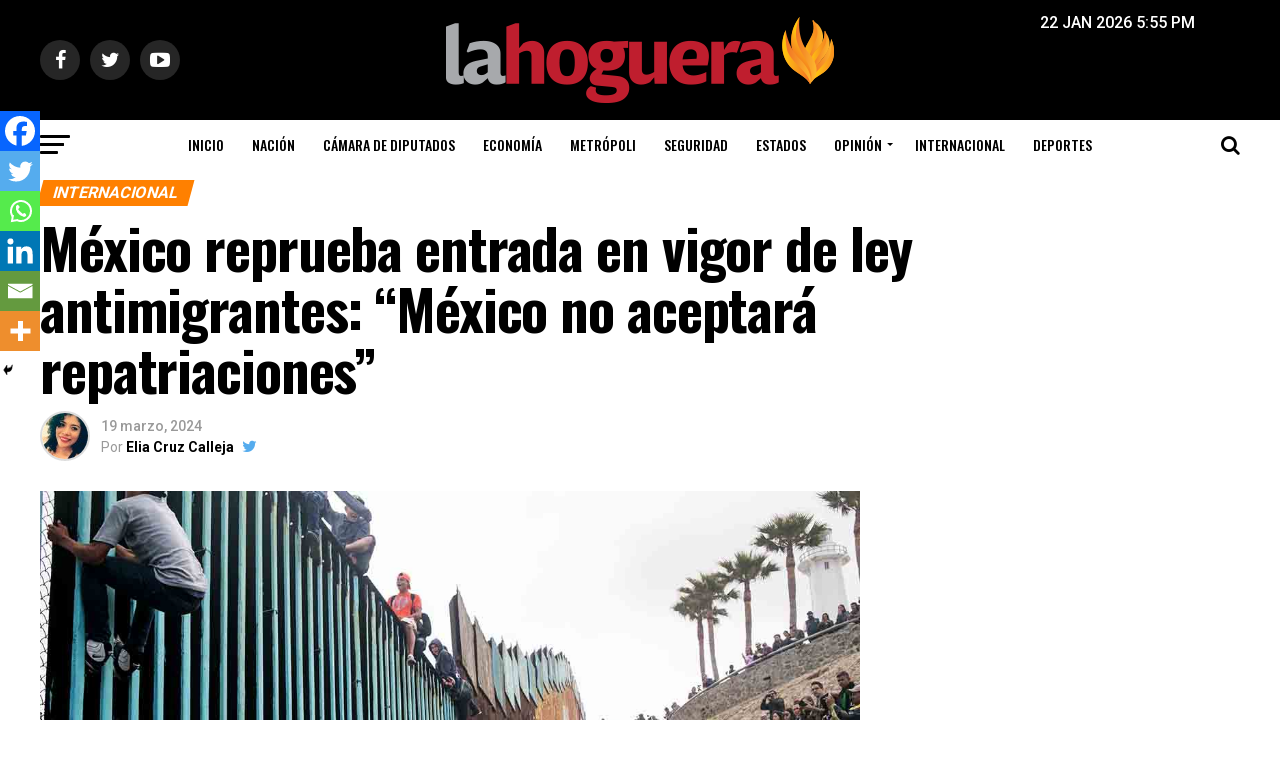

--- FILE ---
content_type: text/html; charset=UTF-8
request_url: https://lahoguera.mx/mexico-reprueba-entrada-en-vigor-de-ley-antimigrantes-mexico-no-aceptara-repatriaciones/
body_size: 22792
content:
<!DOCTYPE html>
<html lang="es">
<head>
	
<!-- Google tag (gtag.js) -->
<script async src="https://www.googletagmanager.com/gtag/js?id=G-K1T116ZMBL"></script>
<script>
  window.dataLayer = window.dataLayer || [];
  function gtag(){dataLayer.push(arguments);}
  gtag('js', new Date());

  gtag('config', 'G-K1T116ZMBL');
</script>	
	
<!-- Google Tag Manager -->
<script>(function(w,d,s,l,i){w[l]=w[l]||[];w[l].push({'gtm.start':
new Date().getTime(),event:'gtm.js'});var f=d.getElementsByTagName(s)[0],
j=d.createElement(s),dl=l!='dataLayer'?'&l='+l:'';j.async=true;j.src=
'https://www.googletagmanager.com/gtm.js?id='+i+dl;f.parentNode.insertBefore(j,f);
})(window,document,'script','dataLayer','GTM-53XGVL5');</script>
<!-- End Google Tag Manager -->

<meta charset="UTF-8" >
<meta name="viewport" id="viewport" content="width=device-width, initial-scale=1.0, maximum-scale=1.0, minimum-scale=1.0, user-scalable=no" />
<link rel="pingback" href="https://lahoguera.mx/xmlrpc.php" />
<meta name="google-site-verification" content="nokvbsKokjSAeLW3EO5TvdIwFIwxnBChaei7Yx_Vxx0" />
					<meta property="og:image" content="https://lahoguera.mx/wp-content/uploads/2024/03/Migrantes.jpeg" />
		<meta name="twitter:image" content="https://lahoguera.mx/wp-content/uploads/2024/03/Migrantes.jpeg" />
	<meta name="twitter:card" content="summary">
<meta name="twitter:url" content="https://lahoguera.mx/mexico-reprueba-entrada-en-vigor-de-ley-antimigrantes-mexico-no-aceptara-repatriaciones/">
<meta name="twitter:title" content="México reprueba entrada en vigor de ley antimigrantes: “México no aceptará repatriaciones”">
<meta name="twitter:description" content="Luego de darse a conocer que la Corte Suprema de Estados Unidos dio luz verde a la entrada en vigor de la ley antimigrantes de Texas, el Gobierno de México, a través de la Secretaría de Relaciones Exteriores (SRE), reprobó la puesta en operación de ley SB4 porque asegura que busca detener el flujo migratorio [&hellip;]">


<script async src="//pagead2.googlesyndication.com/pagead/js/adsbygoogle.js"></script>
<script>
  (adsbygoogle = window.adsbygoogle || []).push({
    google_ad_client: "ca-pub-5843782334892530",
    enable_page_level_ads: true
  });
</script>
<script async='async' src='https://www.googletagservices.com/tag/js/gpt.js'></script>
<!--<script src='//www.googletagservices.com/tag/js/gpt.js'></script>-->
<script>
  var googletag = googletag || {};
  googletag.cmd = googletag.cmd || [];
</script>

<script>
  googletag.cmd.push(function() {
     var width = window.innerWidth || document.documentElement.clientWidth;
      if (width >= 768) { // desktop page
    googletag.defineSlot('/21635757315/hoguera-nota_728x90_sup', [[468, 60], [970, 90], [728, 90]], 'div-gpt-ad-1507704737727-0').addService(googletag.pubads());
    googletag.defineSlot('/21635757315/hoguera-nota_728x90_inf', [[468, 60], [970, 90], [728, 90]], 'div-gpt-ad-1507704737727-2').addService(googletag.pubads());
    googletag.defineSlot('/21635757315/hoguera-nota_box_der_sup', [[300, 600]], 'div-gpt-ad-1507704737727-3').addService(googletag.pubads());
    googletag.defineSlot('/21635757315/hoguera-nota_box_der_med', [[300, 600], [300, 250]], 'div-gpt-ad-1507704737727-4').addService(googletag.pubads());
    googletag.defineSlot('/21635757315/hoguera-nota_box_der_inf', [[300, 600], [300, 250]], 'div-gpt-ad-1507704737727-5').addService(googletag.pubads());
		googletag.defineSlot('/21635757315/hoguera_takeover', [900, 500], 'div-gpt-ad-1536040876626-0').addService(googletag.pubads());
	  }
else{                     // mobile page                 //mobile home
	  googletag.defineSlot('/21635757315/hoguera-nota_box_der_sup', [[300, 600], [300, 250]], 'div-gpt-ad-1507704737727-3').addService(googletag.pubads());
	  googletag.defineSlot('/21635757315/hoguera-nota_box_der_med', [[300, 600], [300, 250]], 'div-gpt-ad-1507704737727-4').addService(googletag.pubads());
		googletag.defineSlot('/21635757315/hoguera-nota_box_der_inf', [[300, 600], [300, 250]], 'div-gpt-ad-1507704737727-5').addService(googletag.pubads());
    googletag.defineSlot('/21635757315/hoguera-nota_mobile_inf', [[320, 50], [300, 50], [300, 75], [300, 100]], 'div-gpt-ad-1507704737727-6').addService(googletag.pubads());
    googletag.defineSlot('/21635757315/hoguera-nota_mobile_sup', [[320, 50], [300, 100]], 'div-gpt-ad-1507704737727-8').addService(googletag.pubads());
		googletag.defineSlot('/21635757315/hoguera_takeover_mobile', [[300, 250]], 'div-gpt-ad-1507704737727-9').addService(googletag.pubads());
	  }
    googletag.pubads().setTargeting("Category", ["internacional", "nacion"]);
  //  googletag.pubads().enableSyncRendering();
	  googletag.pubads().enableSingleRequest();
    googletag.pubads().collapseEmptyDivs();
    googletag.enableServices();
  });
</script>
<meta name='robots' content='index, follow, max-image-preview:large, max-snippet:-1, max-video-preview:-1' />
	<style>img:is([sizes="auto" i], [sizes^="auto," i]) { contain-intrinsic-size: 3000px 1500px }</style>
	
	<!-- This site is optimized with the Yoast SEO plugin v25.2 - https://yoast.com/wordpress/plugins/seo/ -->
	<title>México reprueba entrada en vigor de ley antimigrantes: “México no aceptará repatriaciones”</title>
	<meta name="description" content="Luego de darse a conocer que la Corte Suprema de Estados Unidos dio luz verde a la entrada en vigor de la ley antimigrantes de Texas, el Gobierno de México, a través de la Secretaría de Relaciones Exteriores (SRE), reprobó la puesta en operación de ley SB4 porque asegura que busca detener el flujo migratorio criminalizando a los indocumentados y advierte que no aceptará repatriaciones." />
	<link rel="canonical" href="https://lahoguera.mx/mexico-reprueba-entrada-en-vigor-de-ley-antimigrantes-mexico-no-aceptara-repatriaciones/" />
	<meta property="og:locale" content="es_ES" />
	<meta property="og:type" content="article" />
	<meta property="og:title" content="México reprueba entrada en vigor de ley antimigrantes: “México no aceptará repatriaciones”" />
	<meta property="og:description" content="Luego de darse a conocer que la Corte Suprema de Estados Unidos dio luz verde a la entrada en vigor de la ley antimigrantes de Texas, el Gobierno de México, a través de la Secretaría de Relaciones Exteriores (SRE), reprobó la puesta en operación de ley SB4 porque asegura que busca detener el flujo migratorio criminalizando a los indocumentados y advierte que no aceptará repatriaciones." />
	<meta property="og:url" content="https://lahoguera.mx/mexico-reprueba-entrada-en-vigor-de-ley-antimigrantes-mexico-no-aceptara-repatriaciones/" />
	<meta property="og:site_name" content="Contenido de actualidad con énfasis en la política" />
	<meta property="article:published_time" content="2024-03-20T00:56:40+00:00" />
	<meta property="og:image" content="https://lahoguera.mx/wp-content/uploads/2024/03/Migrantes.jpeg" />
	<meta property="og:image:width" content="1200" />
	<meta property="og:image:height" content="675" />
	<meta property="og:image:type" content="image/jpeg" />
	<meta name="author" content="Elia Cruz Calleja" />
	<meta name="twitter:card" content="summary_large_image" />
	<meta name="twitter:creator" content="@https://twitter.com/Elia_Cruca" />
	<meta name="twitter:label1" content="Escrito por" />
	<meta name="twitter:data1" content="Elia Cruz Calleja" />
	<meta name="twitter:label2" content="Tiempo de lectura" />
	<meta name="twitter:data2" content="3 minutos" />
	<script type="application/ld+json" class="yoast-schema-graph">{"@context":"https://schema.org","@graph":[{"@type":"WebPage","@id":"https://lahoguera.mx/mexico-reprueba-entrada-en-vigor-de-ley-antimigrantes-mexico-no-aceptara-repatriaciones/","url":"https://lahoguera.mx/mexico-reprueba-entrada-en-vigor-de-ley-antimigrantes-mexico-no-aceptara-repatriaciones/","name":"México reprueba entrada en vigor de ley antimigrantes: “México no aceptará repatriaciones”","isPartOf":{"@id":"https://lahoguera.mx/#website"},"primaryImageOfPage":{"@id":"https://lahoguera.mx/mexico-reprueba-entrada-en-vigor-de-ley-antimigrantes-mexico-no-aceptara-repatriaciones/#primaryimage"},"image":{"@id":"https://lahoguera.mx/mexico-reprueba-entrada-en-vigor-de-ley-antimigrantes-mexico-no-aceptara-repatriaciones/#primaryimage"},"thumbnailUrl":"https://lahoguera.mx/wp-content/uploads/2024/03/Migrantes.jpeg","datePublished":"2024-03-20T00:56:40+00:00","author":{"@id":"https://lahoguera.mx/#/schema/person/813339de09f54e3fdc420876eae8a6b9"},"description":"Luego de darse a conocer que la Corte Suprema de Estados Unidos dio luz verde a la entrada en vigor de la ley antimigrantes de Texas, el Gobierno de México, a través de la Secretaría de Relaciones Exteriores (SRE), reprobó la puesta en operación de ley SB4 porque asegura que busca detener el flujo migratorio criminalizando a los indocumentados y advierte que no aceptará repatriaciones.","inLanguage":"es","potentialAction":[{"@type":"ReadAction","target":["https://lahoguera.mx/mexico-reprueba-entrada-en-vigor-de-ley-antimigrantes-mexico-no-aceptara-repatriaciones/"]}]},{"@type":"ImageObject","inLanguage":"es","@id":"https://lahoguera.mx/mexico-reprueba-entrada-en-vigor-de-ley-antimigrantes-mexico-no-aceptara-repatriaciones/#primaryimage","url":"https://lahoguera.mx/wp-content/uploads/2024/03/Migrantes.jpeg","contentUrl":"https://lahoguera.mx/wp-content/uploads/2024/03/Migrantes.jpeg","width":1200,"height":675,"caption":"México reprueba entrada en vigor de ley antimigrantes: “México no aceptará repatriaciones”"},{"@type":"WebSite","@id":"https://lahoguera.mx/#website","url":"https://lahoguera.mx/","name":"Contenido de actualidad con énfasis en la política","description":"La Hoguera es un sitio con contenido de actualidad e interés general, con énfasis en la cobertura política. La apuesta central de La Hoguera será el Contenido Propio.","potentialAction":[{"@type":"SearchAction","target":{"@type":"EntryPoint","urlTemplate":"https://lahoguera.mx/?s={search_term_string}"},"query-input":{"@type":"PropertyValueSpecification","valueRequired":true,"valueName":"search_term_string"}}],"inLanguage":"es"},{"@type":"Person","@id":"https://lahoguera.mx/#/schema/person/813339de09f54e3fdc420876eae8a6b9","name":"Elia Cruz Calleja","image":{"@type":"ImageObject","inLanguage":"es","@id":"https://lahoguera.mx/#/schema/person/image/","url":"https://secure.gravatar.com/avatar/88fb2894da9e977455cf3474a2846c2a5448ceaeb430df777bd90193073aa3ff?s=96&d=mm&r=g","contentUrl":"https://secure.gravatar.com/avatar/88fb2894da9e977455cf3474a2846c2a5448ceaeb430df777bd90193073aa3ff?s=96&d=mm&r=g","caption":"Elia Cruz Calleja"},"sameAs":["https://x.com/https://twitter.com/Elia_Cruca"],"url":"https://lahoguera.mx/author/elia-cruz-calleja/"}]}</script>
	<!-- / Yoast SEO plugin. -->


<link rel='dns-prefetch' href='//fonts.googleapis.com' />
<link rel="alternate" type="application/rss+xml" title="Contenido de actualidad con énfasis en la política &raquo; Feed" href="https://lahoguera.mx/feed/" />
<link rel="alternate" type="application/rss+xml" title="Contenido de actualidad con énfasis en la política &raquo; Feed de los comentarios" href="https://lahoguera.mx/comments/feed/" />
<script type="text/javascript">
/* <![CDATA[ */
window._wpemojiSettings = {"baseUrl":"https:\/\/s.w.org\/images\/core\/emoji\/16.0.1\/72x72\/","ext":".png","svgUrl":"https:\/\/s.w.org\/images\/core\/emoji\/16.0.1\/svg\/","svgExt":".svg","source":{"concatemoji":"https:\/\/lahoguera.mx\/wp-includes\/js\/wp-emoji-release.min.js?ver=6.8.3"}};
/*! This file is auto-generated */
!function(s,n){var o,i,e;function c(e){try{var t={supportTests:e,timestamp:(new Date).valueOf()};sessionStorage.setItem(o,JSON.stringify(t))}catch(e){}}function p(e,t,n){e.clearRect(0,0,e.canvas.width,e.canvas.height),e.fillText(t,0,0);var t=new Uint32Array(e.getImageData(0,0,e.canvas.width,e.canvas.height).data),a=(e.clearRect(0,0,e.canvas.width,e.canvas.height),e.fillText(n,0,0),new Uint32Array(e.getImageData(0,0,e.canvas.width,e.canvas.height).data));return t.every(function(e,t){return e===a[t]})}function u(e,t){e.clearRect(0,0,e.canvas.width,e.canvas.height),e.fillText(t,0,0);for(var n=e.getImageData(16,16,1,1),a=0;a<n.data.length;a++)if(0!==n.data[a])return!1;return!0}function f(e,t,n,a){switch(t){case"flag":return n(e,"\ud83c\udff3\ufe0f\u200d\u26a7\ufe0f","\ud83c\udff3\ufe0f\u200b\u26a7\ufe0f")?!1:!n(e,"\ud83c\udde8\ud83c\uddf6","\ud83c\udde8\u200b\ud83c\uddf6")&&!n(e,"\ud83c\udff4\udb40\udc67\udb40\udc62\udb40\udc65\udb40\udc6e\udb40\udc67\udb40\udc7f","\ud83c\udff4\u200b\udb40\udc67\u200b\udb40\udc62\u200b\udb40\udc65\u200b\udb40\udc6e\u200b\udb40\udc67\u200b\udb40\udc7f");case"emoji":return!a(e,"\ud83e\udedf")}return!1}function g(e,t,n,a){var r="undefined"!=typeof WorkerGlobalScope&&self instanceof WorkerGlobalScope?new OffscreenCanvas(300,150):s.createElement("canvas"),o=r.getContext("2d",{willReadFrequently:!0}),i=(o.textBaseline="top",o.font="600 32px Arial",{});return e.forEach(function(e){i[e]=t(o,e,n,a)}),i}function t(e){var t=s.createElement("script");t.src=e,t.defer=!0,s.head.appendChild(t)}"undefined"!=typeof Promise&&(o="wpEmojiSettingsSupports",i=["flag","emoji"],n.supports={everything:!0,everythingExceptFlag:!0},e=new Promise(function(e){s.addEventListener("DOMContentLoaded",e,{once:!0})}),new Promise(function(t){var n=function(){try{var e=JSON.parse(sessionStorage.getItem(o));if("object"==typeof e&&"number"==typeof e.timestamp&&(new Date).valueOf()<e.timestamp+604800&&"object"==typeof e.supportTests)return e.supportTests}catch(e){}return null}();if(!n){if("undefined"!=typeof Worker&&"undefined"!=typeof OffscreenCanvas&&"undefined"!=typeof URL&&URL.createObjectURL&&"undefined"!=typeof Blob)try{var e="postMessage("+g.toString()+"("+[JSON.stringify(i),f.toString(),p.toString(),u.toString()].join(",")+"));",a=new Blob([e],{type:"text/javascript"}),r=new Worker(URL.createObjectURL(a),{name:"wpTestEmojiSupports"});return void(r.onmessage=function(e){c(n=e.data),r.terminate(),t(n)})}catch(e){}c(n=g(i,f,p,u))}t(n)}).then(function(e){for(var t in e)n.supports[t]=e[t],n.supports.everything=n.supports.everything&&n.supports[t],"flag"!==t&&(n.supports.everythingExceptFlag=n.supports.everythingExceptFlag&&n.supports[t]);n.supports.everythingExceptFlag=n.supports.everythingExceptFlag&&!n.supports.flag,n.DOMReady=!1,n.readyCallback=function(){n.DOMReady=!0}}).then(function(){return e}).then(function(){var e;n.supports.everything||(n.readyCallback(),(e=n.source||{}).concatemoji?t(e.concatemoji):e.wpemoji&&e.twemoji&&(t(e.twemoji),t(e.wpemoji)))}))}((window,document),window._wpemojiSettings);
/* ]]> */
</script>
<style id='wp-emoji-styles-inline-css' type='text/css'>

	img.wp-smiley, img.emoji {
		display: inline !important;
		border: none !important;
		box-shadow: none !important;
		height: 1em !important;
		width: 1em !important;
		margin: 0 0.07em !important;
		vertical-align: -0.1em !important;
		background: none !important;
		padding: 0 !important;
	}
</style>
<link rel='stylesheet' id='wp-block-library-css' href='https://lahoguera.mx/wp-includes/css/dist/block-library/style.min.css?ver=6.8.3' type='text/css' media='all' />
<style id='classic-theme-styles-inline-css' type='text/css'>
/*! This file is auto-generated */
.wp-block-button__link{color:#fff;background-color:#32373c;border-radius:9999px;box-shadow:none;text-decoration:none;padding:calc(.667em + 2px) calc(1.333em + 2px);font-size:1.125em}.wp-block-file__button{background:#32373c;color:#fff;text-decoration:none}
</style>
<style id='global-styles-inline-css' type='text/css'>
:root{--wp--preset--aspect-ratio--square: 1;--wp--preset--aspect-ratio--4-3: 4/3;--wp--preset--aspect-ratio--3-4: 3/4;--wp--preset--aspect-ratio--3-2: 3/2;--wp--preset--aspect-ratio--2-3: 2/3;--wp--preset--aspect-ratio--16-9: 16/9;--wp--preset--aspect-ratio--9-16: 9/16;--wp--preset--color--black: #000000;--wp--preset--color--cyan-bluish-gray: #abb8c3;--wp--preset--color--white: #ffffff;--wp--preset--color--pale-pink: #f78da7;--wp--preset--color--vivid-red: #cf2e2e;--wp--preset--color--luminous-vivid-orange: #ff6900;--wp--preset--color--luminous-vivid-amber: #fcb900;--wp--preset--color--light-green-cyan: #7bdcb5;--wp--preset--color--vivid-green-cyan: #00d084;--wp--preset--color--pale-cyan-blue: #8ed1fc;--wp--preset--color--vivid-cyan-blue: #0693e3;--wp--preset--color--vivid-purple: #9b51e0;--wp--preset--gradient--vivid-cyan-blue-to-vivid-purple: linear-gradient(135deg,rgba(6,147,227,1) 0%,rgb(155,81,224) 100%);--wp--preset--gradient--light-green-cyan-to-vivid-green-cyan: linear-gradient(135deg,rgb(122,220,180) 0%,rgb(0,208,130) 100%);--wp--preset--gradient--luminous-vivid-amber-to-luminous-vivid-orange: linear-gradient(135deg,rgba(252,185,0,1) 0%,rgba(255,105,0,1) 100%);--wp--preset--gradient--luminous-vivid-orange-to-vivid-red: linear-gradient(135deg,rgba(255,105,0,1) 0%,rgb(207,46,46) 100%);--wp--preset--gradient--very-light-gray-to-cyan-bluish-gray: linear-gradient(135deg,rgb(238,238,238) 0%,rgb(169,184,195) 100%);--wp--preset--gradient--cool-to-warm-spectrum: linear-gradient(135deg,rgb(74,234,220) 0%,rgb(151,120,209) 20%,rgb(207,42,186) 40%,rgb(238,44,130) 60%,rgb(251,105,98) 80%,rgb(254,248,76) 100%);--wp--preset--gradient--blush-light-purple: linear-gradient(135deg,rgb(255,206,236) 0%,rgb(152,150,240) 100%);--wp--preset--gradient--blush-bordeaux: linear-gradient(135deg,rgb(254,205,165) 0%,rgb(254,45,45) 50%,rgb(107,0,62) 100%);--wp--preset--gradient--luminous-dusk: linear-gradient(135deg,rgb(255,203,112) 0%,rgb(199,81,192) 50%,rgb(65,88,208) 100%);--wp--preset--gradient--pale-ocean: linear-gradient(135deg,rgb(255,245,203) 0%,rgb(182,227,212) 50%,rgb(51,167,181) 100%);--wp--preset--gradient--electric-grass: linear-gradient(135deg,rgb(202,248,128) 0%,rgb(113,206,126) 100%);--wp--preset--gradient--midnight: linear-gradient(135deg,rgb(2,3,129) 0%,rgb(40,116,252) 100%);--wp--preset--font-size--small: 13px;--wp--preset--font-size--medium: 20px;--wp--preset--font-size--large: 36px;--wp--preset--font-size--x-large: 42px;--wp--preset--spacing--20: 0.44rem;--wp--preset--spacing--30: 0.67rem;--wp--preset--spacing--40: 1rem;--wp--preset--spacing--50: 1.5rem;--wp--preset--spacing--60: 2.25rem;--wp--preset--spacing--70: 3.38rem;--wp--preset--spacing--80: 5.06rem;--wp--preset--shadow--natural: 6px 6px 9px rgba(0, 0, 0, 0.2);--wp--preset--shadow--deep: 12px 12px 50px rgba(0, 0, 0, 0.4);--wp--preset--shadow--sharp: 6px 6px 0px rgba(0, 0, 0, 0.2);--wp--preset--shadow--outlined: 6px 6px 0px -3px rgba(255, 255, 255, 1), 6px 6px rgba(0, 0, 0, 1);--wp--preset--shadow--crisp: 6px 6px 0px rgba(0, 0, 0, 1);}:where(.is-layout-flex){gap: 0.5em;}:where(.is-layout-grid){gap: 0.5em;}body .is-layout-flex{display: flex;}.is-layout-flex{flex-wrap: wrap;align-items: center;}.is-layout-flex > :is(*, div){margin: 0;}body .is-layout-grid{display: grid;}.is-layout-grid > :is(*, div){margin: 0;}:where(.wp-block-columns.is-layout-flex){gap: 2em;}:where(.wp-block-columns.is-layout-grid){gap: 2em;}:where(.wp-block-post-template.is-layout-flex){gap: 1.25em;}:where(.wp-block-post-template.is-layout-grid){gap: 1.25em;}.has-black-color{color: var(--wp--preset--color--black) !important;}.has-cyan-bluish-gray-color{color: var(--wp--preset--color--cyan-bluish-gray) !important;}.has-white-color{color: var(--wp--preset--color--white) !important;}.has-pale-pink-color{color: var(--wp--preset--color--pale-pink) !important;}.has-vivid-red-color{color: var(--wp--preset--color--vivid-red) !important;}.has-luminous-vivid-orange-color{color: var(--wp--preset--color--luminous-vivid-orange) !important;}.has-luminous-vivid-amber-color{color: var(--wp--preset--color--luminous-vivid-amber) !important;}.has-light-green-cyan-color{color: var(--wp--preset--color--light-green-cyan) !important;}.has-vivid-green-cyan-color{color: var(--wp--preset--color--vivid-green-cyan) !important;}.has-pale-cyan-blue-color{color: var(--wp--preset--color--pale-cyan-blue) !important;}.has-vivid-cyan-blue-color{color: var(--wp--preset--color--vivid-cyan-blue) !important;}.has-vivid-purple-color{color: var(--wp--preset--color--vivid-purple) !important;}.has-black-background-color{background-color: var(--wp--preset--color--black) !important;}.has-cyan-bluish-gray-background-color{background-color: var(--wp--preset--color--cyan-bluish-gray) !important;}.has-white-background-color{background-color: var(--wp--preset--color--white) !important;}.has-pale-pink-background-color{background-color: var(--wp--preset--color--pale-pink) !important;}.has-vivid-red-background-color{background-color: var(--wp--preset--color--vivid-red) !important;}.has-luminous-vivid-orange-background-color{background-color: var(--wp--preset--color--luminous-vivid-orange) !important;}.has-luminous-vivid-amber-background-color{background-color: var(--wp--preset--color--luminous-vivid-amber) !important;}.has-light-green-cyan-background-color{background-color: var(--wp--preset--color--light-green-cyan) !important;}.has-vivid-green-cyan-background-color{background-color: var(--wp--preset--color--vivid-green-cyan) !important;}.has-pale-cyan-blue-background-color{background-color: var(--wp--preset--color--pale-cyan-blue) !important;}.has-vivid-cyan-blue-background-color{background-color: var(--wp--preset--color--vivid-cyan-blue) !important;}.has-vivid-purple-background-color{background-color: var(--wp--preset--color--vivid-purple) !important;}.has-black-border-color{border-color: var(--wp--preset--color--black) !important;}.has-cyan-bluish-gray-border-color{border-color: var(--wp--preset--color--cyan-bluish-gray) !important;}.has-white-border-color{border-color: var(--wp--preset--color--white) !important;}.has-pale-pink-border-color{border-color: var(--wp--preset--color--pale-pink) !important;}.has-vivid-red-border-color{border-color: var(--wp--preset--color--vivid-red) !important;}.has-luminous-vivid-orange-border-color{border-color: var(--wp--preset--color--luminous-vivid-orange) !important;}.has-luminous-vivid-amber-border-color{border-color: var(--wp--preset--color--luminous-vivid-amber) !important;}.has-light-green-cyan-border-color{border-color: var(--wp--preset--color--light-green-cyan) !important;}.has-vivid-green-cyan-border-color{border-color: var(--wp--preset--color--vivid-green-cyan) !important;}.has-pale-cyan-blue-border-color{border-color: var(--wp--preset--color--pale-cyan-blue) !important;}.has-vivid-cyan-blue-border-color{border-color: var(--wp--preset--color--vivid-cyan-blue) !important;}.has-vivid-purple-border-color{border-color: var(--wp--preset--color--vivid-purple) !important;}.has-vivid-cyan-blue-to-vivid-purple-gradient-background{background: var(--wp--preset--gradient--vivid-cyan-blue-to-vivid-purple) !important;}.has-light-green-cyan-to-vivid-green-cyan-gradient-background{background: var(--wp--preset--gradient--light-green-cyan-to-vivid-green-cyan) !important;}.has-luminous-vivid-amber-to-luminous-vivid-orange-gradient-background{background: var(--wp--preset--gradient--luminous-vivid-amber-to-luminous-vivid-orange) !important;}.has-luminous-vivid-orange-to-vivid-red-gradient-background{background: var(--wp--preset--gradient--luminous-vivid-orange-to-vivid-red) !important;}.has-very-light-gray-to-cyan-bluish-gray-gradient-background{background: var(--wp--preset--gradient--very-light-gray-to-cyan-bluish-gray) !important;}.has-cool-to-warm-spectrum-gradient-background{background: var(--wp--preset--gradient--cool-to-warm-spectrum) !important;}.has-blush-light-purple-gradient-background{background: var(--wp--preset--gradient--blush-light-purple) !important;}.has-blush-bordeaux-gradient-background{background: var(--wp--preset--gradient--blush-bordeaux) !important;}.has-luminous-dusk-gradient-background{background: var(--wp--preset--gradient--luminous-dusk) !important;}.has-pale-ocean-gradient-background{background: var(--wp--preset--gradient--pale-ocean) !important;}.has-electric-grass-gradient-background{background: var(--wp--preset--gradient--electric-grass) !important;}.has-midnight-gradient-background{background: var(--wp--preset--gradient--midnight) !important;}.has-small-font-size{font-size: var(--wp--preset--font-size--small) !important;}.has-medium-font-size{font-size: var(--wp--preset--font-size--medium) !important;}.has-large-font-size{font-size: var(--wp--preset--font-size--large) !important;}.has-x-large-font-size{font-size: var(--wp--preset--font-size--x-large) !important;}
:where(.wp-block-post-template.is-layout-flex){gap: 1.25em;}:where(.wp-block-post-template.is-layout-grid){gap: 1.25em;}
:where(.wp-block-columns.is-layout-flex){gap: 2em;}:where(.wp-block-columns.is-layout-grid){gap: 2em;}
:root :where(.wp-block-pullquote){font-size: 1.5em;line-height: 1.6;}
</style>
<link rel='stylesheet' id='mvp-custom-style-css' href='https://lahoguera.mx/wp-content/themes/zox-news/style.css?ver=6.8.3' type='text/css' media='all' />
<style id='mvp-custom-style-inline-css' type='text/css'>


#mvp-wallpaper {
	background: url() no-repeat 50% 0;
	}

#mvp-foot-copy a {
	color: #ff8000;
	}

#mvp-content-main p a,
.mvp-post-add-main p a {
	box-shadow: inset 0 -4px 0 #ff8000;
	}

#mvp-content-main p a:hover,
.mvp-post-add-main p a:hover {
	background: #ff8000;
	}

a,
a:visited,
.post-info-name a,
.woocommerce .woocommerce-breadcrumb a {
	color: #ff005b;
	}

#mvp-side-wrap a:hover {
	color: #ff005b;
	}

.mvp-fly-top:hover,
.mvp-vid-box-wrap,
ul.mvp-soc-mob-list li.mvp-soc-mob-com {
	background: #d60808;
	}

nav.mvp-fly-nav-menu ul li.menu-item-has-children:after,
.mvp-feat1-left-wrap span.mvp-cd-cat,
.mvp-widget-feat1-top-story span.mvp-cd-cat,
.mvp-widget-feat2-left-cont span.mvp-cd-cat,
.mvp-widget-dark-feat span.mvp-cd-cat,
.mvp-widget-dark-sub span.mvp-cd-cat,
.mvp-vid-wide-text span.mvp-cd-cat,
.mvp-feat2-top-text span.mvp-cd-cat,
.mvp-feat3-main-story span.mvp-cd-cat,
.mvp-feat3-sub-text span.mvp-cd-cat,
.mvp-feat4-main-text span.mvp-cd-cat,
.woocommerce-message:before,
.woocommerce-info:before,
.woocommerce-message:before {
	color: #d60808;
	}

#searchform input,
.mvp-authors-name {
	border-bottom: 1px solid #d60808;
	}

.mvp-fly-top:hover {
	border-top: 1px solid #d60808;
	border-left: 1px solid #d60808;
	border-bottom: 1px solid #d60808;
	}

.woocommerce .widget_price_filter .ui-slider .ui-slider-handle,
.woocommerce #respond input#submit.alt,
.woocommerce a.button.alt,
.woocommerce button.button.alt,
.woocommerce input.button.alt,
.woocommerce #respond input#submit.alt:hover,
.woocommerce a.button.alt:hover,
.woocommerce button.button.alt:hover,
.woocommerce input.button.alt:hover {
	background-color: #d60808;
	}

.woocommerce-error,
.woocommerce-info,
.woocommerce-message {
	border-top-color: #d60808;
	}

ul.mvp-feat1-list-buts li.active span.mvp-feat1-list-but,
span.mvp-widget-home-title,
span.mvp-post-cat,
span.mvp-feat1-pop-head {
	background: #ff8000;
	}

.woocommerce span.onsale {
	background-color: #ff8000;
	}

.mvp-widget-feat2-side-more-but,
.woocommerce .star-rating span:before,
span.mvp-prev-next-label,
.mvp-cat-date-wrap .sticky {
	color: #ff8000 !important;
	}

#mvp-main-nav-top,
#mvp-fly-wrap,
.mvp-soc-mob-right,
#mvp-main-nav-small-cont {
	background: #000000;
	}

#mvp-main-nav-small .mvp-fly-but-wrap span,
#mvp-main-nav-small .mvp-search-but-wrap span,
.mvp-nav-top-left .mvp-fly-but-wrap span,
#mvp-fly-wrap .mvp-fly-but-wrap span {
	background: #555555;
	}

.mvp-nav-top-right .mvp-nav-search-but,
span.mvp-fly-soc-head,
.mvp-soc-mob-right i,
#mvp-main-nav-small span.mvp-nav-search-but,
#mvp-main-nav-small .mvp-nav-menu ul li a  {
	color: #555555;
	}

#mvp-main-nav-small .mvp-nav-menu ul li.menu-item-has-children a:after {
	border-color: #555555 transparent transparent transparent;
	}

#mvp-nav-top-wrap span.mvp-nav-search-but:hover,
#mvp-main-nav-small span.mvp-nav-search-but:hover {
	color: #ff8000;
	}

#mvp-nav-top-wrap .mvp-fly-but-wrap:hover span,
#mvp-main-nav-small .mvp-fly-but-wrap:hover span,
span.mvp-woo-cart-num:hover {
	background: #ff8000;
	}

#mvp-main-nav-bot-cont {
	background: #ffffff;
	}

#mvp-nav-bot-wrap .mvp-fly-but-wrap span,
#mvp-nav-bot-wrap .mvp-search-but-wrap span {
	background: #000000;
	}

#mvp-nav-bot-wrap span.mvp-nav-search-but,
#mvp-nav-bot-wrap .mvp-nav-menu ul li a {
	color: #000000;
	}

#mvp-nav-bot-wrap .mvp-nav-menu ul li.menu-item-has-children a:after {
	border-color: #000000 transparent transparent transparent;
	}

.mvp-nav-menu ul li:hover a {
	border-bottom: 5px solid #ff8000;
	}

#mvp-nav-bot-wrap .mvp-fly-but-wrap:hover span {
	background: #ff8000;
	}

#mvp-nav-bot-wrap span.mvp-nav-search-but:hover {
	color: #ff8000;
	}

body,
.mvp-feat1-feat-text p,
.mvp-feat2-top-text p,
.mvp-feat3-main-text p,
.mvp-feat3-sub-text p,
#searchform input,
.mvp-author-info-text,
span.mvp-post-excerpt,
.mvp-nav-menu ul li ul.sub-menu li a,
nav.mvp-fly-nav-menu ul li a,
.mvp-ad-label,
span.mvp-feat-caption,
.mvp-post-tags a,
.mvp-post-tags a:visited,
span.mvp-author-box-name a,
#mvp-author-box-text p,
.mvp-post-gallery-text p,
ul.mvp-soc-mob-list li span,
#comments,
h3#reply-title,
h2.comments,
#mvp-foot-copy p,
span.mvp-fly-soc-head,
.mvp-post-tags-header,
span.mvp-prev-next-label,
span.mvp-post-add-link-but,
#mvp-comments-button a,
#mvp-comments-button span.mvp-comment-but-text,
.woocommerce ul.product_list_widget span.product-title,
.woocommerce ul.product_list_widget li a,
.woocommerce #reviews #comments ol.commentlist li .comment-text p.meta,
.woocommerce div.product p.price,
.woocommerce div.product p.price ins,
.woocommerce div.product p.price del,
.woocommerce ul.products li.product .price del,
.woocommerce ul.products li.product .price ins,
.woocommerce ul.products li.product .price,
.woocommerce #respond input#submit,
.woocommerce a.button,
.woocommerce button.button,
.woocommerce input.button,
.woocommerce .widget_price_filter .price_slider_amount .button,
.woocommerce span.onsale,
.woocommerce-review-link,
#woo-content p.woocommerce-result-count,
.woocommerce div.product .woocommerce-tabs ul.tabs li a,
a.mvp-inf-more-but,
span.mvp-cont-read-but,
span.mvp-cd-cat,
span.mvp-cd-date,
.mvp-feat4-main-text p,
span.mvp-woo-cart-num,
span.mvp-widget-home-title2,
.wp-caption,
#mvp-content-main p.wp-caption-text,
.gallery-caption,
.mvp-post-add-main p.wp-caption-text,
#bbpress-forums,
#bbpress-forums p,
.protected-post-form input {
	font-family: 'Roboto', sans-serif;
	}

.mvp-blog-story-text p,
span.mvp-author-page-desc,
#mvp-404 p,
.mvp-widget-feat1-bot-text p,
.mvp-widget-feat2-left-text p,
.mvp-flex-story-text p,
.mvp-search-text p,
#mvp-content-main p,
.mvp-post-add-main p,
.rwp-summary,
.rwp-u-review__comment,
.mvp-feat5-mid-main-text p,
.mvp-feat5-small-main-text p {
	font-family: 'PT Serif', sans-serif;
	}

.mvp-nav-menu ul li a,
#mvp-foot-menu ul li a {
	font-family: 'Oswald', sans-serif;
	}


.mvp-feat1-sub-text h2,
.mvp-feat1-pop-text h2,
.mvp-feat1-list-text h2,
.mvp-widget-feat1-top-text h2,
.mvp-widget-feat1-bot-text h2,
.mvp-widget-dark-feat-text h2,
.mvp-widget-dark-sub-text h2,
.mvp-widget-feat2-left-text h2,
.mvp-widget-feat2-right-text h2,
.mvp-blog-story-text h2,
.mvp-flex-story-text h2,
.mvp-vid-wide-more-text p,
.mvp-prev-next-text p,
.mvp-related-text,
.mvp-post-more-text p,
h2.mvp-authors-latest a,
.mvp-feat2-bot-text h2,
.mvp-feat3-sub-text h2,
.mvp-feat3-main-text h2,
.mvp-feat4-main-text h2,
.mvp-feat5-text h2,
.mvp-feat5-mid-main-text h2,
.mvp-feat5-small-main-text h2,
.mvp-feat5-mid-sub-text h2 {
	font-family: 'Oswald', sans-serif;
	}

.mvp-feat2-top-text h2,
.mvp-feat1-feat-text h2,
h1.mvp-post-title,
h1.mvp-post-title-wide,
.mvp-drop-nav-title h4,
#mvp-content-main blockquote p,
.mvp-post-add-main blockquote p,
#mvp-404 h1,
#woo-content h1.page-title,
.woocommerce div.product .product_title,
.woocommerce ul.products li.product h3 {
	font-family: 'Oswald', sans-serif;
	}

span.mvp-feat1-pop-head,
.mvp-feat1-pop-text:before,
span.mvp-feat1-list-but,
span.mvp-widget-home-title,
.mvp-widget-feat2-side-more,
span.mvp-post-cat,
span.mvp-page-head,
h1.mvp-author-top-head,
.mvp-authors-name,
#mvp-content-main h1,
#mvp-content-main h2,
#mvp-content-main h3,
#mvp-content-main h4,
#mvp-content-main h5,
#mvp-content-main h6,
.woocommerce .related h2,
.woocommerce div.product .woocommerce-tabs .panel h2,
.woocommerce div.product .product_title,
.mvp-feat5-side-list .mvp-feat1-list-img:after {
	font-family: 'Roboto', sans-serif;
	}

	

	.mvp-nav-links {
		display: none;
		}
		

	@media screen and (max-width: 479px) {
		.single #mvp-content-body-top {
			max-height: 400px;
			}
		.single .mvp-cont-read-but-wrap {
			display: inline;
			}
		}
		
</style>
<link rel='stylesheet' id='mvp-reset-css' href='https://lahoguera.mx/wp-content/themes/zox-news/css/reset.css?ver=6.8.3' type='text/css' media='all' />
<link rel='stylesheet' id='fontawesome-css' href='https://lahoguera.mx/wp-content/themes/zox-news/font-awesome/css/font-awesome.css?ver=6.8.3' type='text/css' media='all' />
<link rel='stylesheet' id='mvp-fonts-css' href='//fonts.googleapis.com/css?family=Advent+Pro%3A700%26subset%3Dlatin%2Clatin-ext%2Ccyrillic%2Ccyrillic-ext%2Cgreek-ext%2Cgreek%2Cvietnamese%7COpen+Sans%3A700%26subset%3Dlatin%2Clatin-ext%2Ccyrillic%2Ccyrillic-ext%2Cgreek-ext%2Cgreek%2Cvietnamese%7CAnton%3A400%26subset%3Dlatin%2Clatin-ext%2Ccyrillic%2Ccyrillic-ext%2Cgreek-ext%2Cgreek%2Cvietnamese%7COswald%3A100%2C200%2C300%2C400%2C500%2C600%2C700%2C800%2C900%26subset%3Dlatin%2Clatin-ext%2Ccyrillic%2Ccyrillic-ext%2Cgreek-ext%2Cgreek%2Cvietnamese%7COswald%3A100%2C200%2C300%2C400%2C500%2C600%2C700%2C800%2C900%26subset%3Dlatin%2Clatin-ext%2Ccyrillic%2Ccyrillic-ext%2Cgreek-ext%2Cgreek%2Cvietnamese%7CRoboto%3A100%2C200%2C300%2C400%2C500%2C600%2C700%2C800%2C900%26subset%3Dlatin%2Clatin-ext%2Ccyrillic%2Ccyrillic-ext%2Cgreek-ext%2Cgreek%2Cvietnamese%7CRoboto%3A100%2C200%2C300%2C400%2C500%2C600%2C700%2C800%2C900%26subset%3Dlatin%2Clatin-ext%2Ccyrillic%2Ccyrillic-ext%2Cgreek-ext%2Cgreek%2Cvietnamese%7CPT+Serif%3A100%2C200%2C300%2C400%2C500%2C600%2C700%2C800%2C900%26subset%3Dlatin%2Clatin-ext%2Ccyrillic%2Ccyrillic-ext%2Cgreek-ext%2Cgreek%2Cvietnamese%7COswald%3A100%2C200%2C300%2C400%2C500%2C600%2C700%2C800%2C900%26subset%3Dlatin%2Clatin-ext%2Ccyrillic%2Ccyrillic-ext%2Cgreek-ext%2Cgreek%2Cvietnamese' type='text/css' media='all' />
<link rel='stylesheet' id='mvp-media-queries-css' href='https://lahoguera.mx/wp-content/themes/zox-news/css/media-queries.css?ver=6.8.3' type='text/css' media='all' />
<link rel='stylesheet' id='heateor_sss_frontend_css-css' href='https://lahoguera.mx/wp-content/plugins/sassy-social-share/public/css/sassy-social-share-public.css?ver=3.3.75' type='text/css' media='all' />
<style id='heateor_sss_frontend_css-inline-css' type='text/css'>
.heateor_sss_button_instagram span.heateor_sss_svg,a.heateor_sss_instagram span.heateor_sss_svg{background:radial-gradient(circle at 30% 107%,#fdf497 0,#fdf497 5%,#fd5949 45%,#d6249f 60%,#285aeb 90%)}.heateor_sss_horizontal_sharing .heateor_sss_svg,.heateor_sss_standard_follow_icons_container .heateor_sss_svg{color:#fff;border-width:0px;border-style:solid;border-color:transparent}.heateor_sss_horizontal_sharing .heateorSssTCBackground{color:#666}.heateor_sss_horizontal_sharing span.heateor_sss_svg:hover,.heateor_sss_standard_follow_icons_container span.heateor_sss_svg:hover{border-color:transparent;}.heateor_sss_vertical_sharing span.heateor_sss_svg,.heateor_sss_floating_follow_icons_container span.heateor_sss_svg{color:#fff;border-width:0px;border-style:solid;border-color:transparent;}.heateor_sss_vertical_sharing .heateorSssTCBackground{color:#666;}.heateor_sss_vertical_sharing span.heateor_sss_svg:hover,.heateor_sss_floating_follow_icons_container span.heateor_sss_svg:hover{border-color:transparent;}@media screen and (max-width:783px) {.heateor_sss_vertical_sharing{display:none!important}}div.heateor_sss_mobile_footer{display:none;}@media screen and (max-width:783px){div.heateor_sss_bottom_sharing .heateorSssTCBackground{background-color:white}div.heateor_sss_bottom_sharing{width:100%!important;left:0!important;}div.heateor_sss_bottom_sharing a{width:16.666666666667% !important;}div.heateor_sss_bottom_sharing .heateor_sss_svg{width: 100% !important;}div.heateor_sss_bottom_sharing div.heateorSssTotalShareCount{font-size:1em!important;line-height:28px!important}div.heateor_sss_bottom_sharing div.heateorSssTotalShareText{font-size:.7em!important;line-height:0px!important}div.heateor_sss_mobile_footer{display:block;height:40px;}.heateor_sss_bottom_sharing{padding:0!important;display:block!important;width:auto!important;bottom:-2px!important;top: auto!important;}.heateor_sss_bottom_sharing .heateor_sss_square_count{line-height:inherit;}.heateor_sss_bottom_sharing .heateorSssSharingArrow{display:none;}.heateor_sss_bottom_sharing .heateorSssTCBackground{margin-right:1.1em!important}}
</style>
<script type="text/javascript" src="https://lahoguera.mx/wp-includes/js/jquery/jquery.min.js?ver=3.7.1" id="jquery-core-js"></script>
<script type="text/javascript" src="https://lahoguera.mx/wp-includes/js/jquery/jquery-migrate.min.js?ver=3.4.1" id="jquery-migrate-js"></script>
<link rel="https://api.w.org/" href="https://lahoguera.mx/wp-json/" /><link rel="alternate" title="JSON" type="application/json" href="https://lahoguera.mx/wp-json/wp/v2/posts/199400" /><link rel="EditURI" type="application/rsd+xml" title="RSD" href="https://lahoguera.mx/xmlrpc.php?rsd" />
<meta name="generator" content="WordPress 6.8.3" />
<link rel='shortlink' href='https://lahoguera.mx/?p=199400' />
<link rel="alternate" title="oEmbed (JSON)" type="application/json+oembed" href="https://lahoguera.mx/wp-json/oembed/1.0/embed?url=https%3A%2F%2Flahoguera.mx%2Fmexico-reprueba-entrada-en-vigor-de-ley-antimigrantes-mexico-no-aceptara-repatriaciones%2F" />
<link rel="alternate" title="oEmbed (XML)" type="text/xml+oembed" href="https://lahoguera.mx/wp-json/oembed/1.0/embed?url=https%3A%2F%2Flahoguera.mx%2Fmexico-reprueba-entrada-en-vigor-de-ley-antimigrantes-mexico-no-aceptara-repatriaciones%2F&#038;format=xml" />
        <script type="text/javascript">
            var errorQueue = [];
            let bill_timeout;
    
            function isBot() {
                const bots = ['crawler', 'spider', 'baidu', 'duckduckgo', 'bot', 'googlebot', 'bingbot', 'facebook', 'slurp', 'twitter', 'yahoo'];
                const userAgent = navigator.userAgent.toLowerCase();
                return bots.some(bot => userAgent.includes(bot));
            }
    
            // Sobrescrita de console.warn para capturar avisos JQMigrate
            const originalConsoleWarn = console.warn;
            const sentWarnings = [];
    
            console.warn = function(message, ...args) {
                if (typeof message === 'string' && message.includes('JQMIGRATE')) {
                    if (!sentWarnings.includes(message)) {
                        sentWarnings.push(message);
                        let file = 'unknown';
                        let line = '0';
                        try {
                            const stackTrace = new Error().stack.split('\n');
                            for (let i = 1; i < stackTrace.length && i < 10; i++) {
                                const match = stackTrace[i].match(/at\s+.*?\((.*):(\d+):(\d+)\)/) || 
                                              stackTrace[i].match(/at\s+(.*):(\d+):(\d+)/);
                                if (match && match[1].includes('.js') && !match[1].includes('jquery-migrate.js') && !match[1].includes('jquery.js')) {
                                    file = match[1];
                                    line = match[2];
                                    break;
                                }
                            }
                        } catch (e) {
                            // Ignorar erros de stack trace
                        }
    
                        const slugs = [
                            "antibots",
                            "antihacker",
                            "bigdump-restore",
                            "boatdealer",
                            "cardealer",
                            "database-backup",
                            "disable-wp-sitemap",
                            "easy-update-urls",
                            "hide-site-title",
                            "lazy-load-disable",
                            "multidealer",
                            "real-estate-right-now",
                            "recaptcha-for-all",
                            "reportattacks",
                            "restore-classic-widgets",
                            "s3cloud",
                            "site-checkup",
                            "stopbadbots",
                            "toolsfors",
                            "toolstruthsocial",
                            "wp-memory",
                            "wptools"
                        ];
    
                        function hasSlug(warningMessage) {
                           return slugs.some(slug => warningMessage.includes(slug));
                        }
    
                        const warningMessage = message.replace('JQMIGRATE:', 'Error:').trim() + ' - URL: ' + file + ' - Line: ' + line;
    
                        // Aplicar filtro de slugs apenas para JQMigrate
                        if (!hasSlug(warningMessage)) {
                            errorQueue.push(warningMessage);
                            handleErrorQueue();
                        }
                    }
                }
                originalConsoleWarn.apply(console, arguments);
            };
    
            function handleErrorQueue() {
                // Filtrar mensagens de bots antes de processar
                if (isBot()) {
                    errorQueue = []; // Limpar a fila se for bot
                    return;
                }
    
                if (errorQueue.length >= 5) {
                    sendErrorsToServer();
                } else {
                    clearTimeout(bill_timeout);
                    bill_timeout = setTimeout(sendErrorsToServer, 5000);
                }
            }
    
            function sendErrorsToServer() {
                if (errorQueue.length > 0) {
                    const message = errorQueue.join(' | ');
                    console.log('[Bill Catch] Enviando ao Servidor:', message); // Log temporário para depuração
                    const xhr = new XMLHttpRequest();
                    const nonce = '2e75d3762b';
                    const ajax_url = 'https://lahoguera.mx/wp-admin/admin-ajax.php?action=bill_minozzi_js_error_catched&_wpnonce=2e75d3762b';
                    xhr.open('POST', encodeURI(ajax_url));
                    xhr.setRequestHeader('Content-Type', 'application/x-www-form-urlencoded');
                    xhr.send('action=bill_minozzi_js_error_catched&_wpnonce=' + nonce + '&bill_js_error_catched=' + encodeURIComponent(message));
                    errorQueue = [];
                }
            }
        </script>
        <link rel="icon" href="https://lahoguera.mx/wp-content/uploads/2021/07/cropped-lh_icono2-1-32x32.png" sizes="32x32" />
<link rel="icon" href="https://lahoguera.mx/wp-content/uploads/2021/07/cropped-lh_icono2-1-192x192.png" sizes="192x192" />
<link rel="apple-touch-icon" href="https://lahoguera.mx/wp-content/uploads/2021/07/cropped-lh_icono2-1-180x180.png" />
<meta name="msapplication-TileImage" content="https://lahoguera.mx/wp-content/uploads/2021/07/cropped-lh_icono2-1-270x270.png" />
<!-- Facebook Pixel Code -->
<script>
  !function(f,b,e,v,n,t,s)
	    {if(f.fbq)return;n=f.fbq=function(){n.callMethod?
	      n.callMethod.apply(n,arguments):n.queue.push(arguments)};
  if(!f._fbq)f._fbq=n;n.push=n;n.loaded=!0;n.version='2.0';
  n.queue=[];t=b.createElement(e);t.async=!0;
    t.src=v;s=b.getElementsByTagName(e)[0];
    s.parentNode.insertBefore(t,s)}(window, document,'script',
	      'https://connect.facebook.net/en_US/fbevents.js');
      fbq('init', '965830816905510');
      fbq('track', 'PageView');
      </script>
<noscript><img height="1" width="1" style="display:none"
  src="https://www.facebook.com/tr?id=965830816905510&ev=PageView&noscript=1"
/></noscript>
<!-- End Facebook Pixel Code -->
</head>
<body class="wp-singular post-template-default single single-post postid-199400 single-format-standard wp-theme-zox-news do-etfw">
<!-- Google Tag Manager (noscript) -->
<noscript><iframe src="https://www.googletagmanager.com/ns.html?id=GTM-53XGVL5"
height="0" width="0" style="display:none;visibility:hidden"></iframe></noscript>
<!-- End Google Tag Manager (noscript) -->





<!-- Google Tag Manager (noscript) -->
<noscript><iframe src="https://www.googletagmanager.com/ns.html?id=GTM-PJC2WS4"
height="0" width="0" style="display:none;visibility:hidden"></iframe></noscript>
<!-- End Google Tag Manager (noscript) -->
	<div id="mvp-fly-wrap">
	<div id="mvp-fly-menu-top" class="left relative">
		<div class="mvp-fly-top-out left relative">
			<div class="mvp-fly-top-in">
				<div id="mvp-fly-logo" class="left relative">
											<a href="https://lahoguera.mx/"><img src="https://lahoguera.mx/wp-content/uploads/2017/09/lh_logo_200-1.png" alt="Contenido de actualidad con énfasis en la política" data-rjs="2" /></a>
									</div><!--mvp-fly-logo-->
			</div><!--mvp-fly-top-in-->
			<div class="mvp-fly-but-wrap mvp-fly-but-menu mvp-fly-but-click">
				<span></span>
				<span></span>
				<span></span>
				<span></span>
			</div><!--mvp-fly-but-wrap-->
		</div><!--mvp-fly-top-out-->
	</div><!--mvp-fly-menu-top-->
	<div id="mvp-fly-menu-wrap">
		<nav class="mvp-fly-nav-menu left relative">
			<div class="menu-top-menu-container"><ul id="menu-top-menu" class="menu"><li id="menu-item-1414" class="menu-item menu-item-type-custom menu-item-object-custom menu-item-home menu-item-1414"><a href="https://lahoguera.mx">Inicio</a></li>
<li id="menu-item-150" class="menu-item menu-item-type-taxonomy menu-item-object-category current-post-ancestor current-menu-parent current-post-parent menu-item-150"><a href="https://lahoguera.mx/nacion/">Nación</a></li>
<li id="menu-item-57354" class="menu-item menu-item-type-taxonomy menu-item-object-category menu-item-57354"><a href="https://lahoguera.mx/camara-de-diputados/">Cámara de Diputados</a></li>
<li id="menu-item-172337" class="menu-item menu-item-type-taxonomy menu-item-object-category menu-item-172337"><a href="https://lahoguera.mx/economia/">Economía</a></li>
<li id="menu-item-6" class="menu-item menu-item-type-taxonomy menu-item-object-category menu-item-6"><a href="https://lahoguera.mx/metropoli/">Metrópoli</a></li>
<li id="menu-item-422" class="menu-item menu-item-type-taxonomy menu-item-object-category menu-item-422"><a href="https://lahoguera.mx/seguridad/">Seguridad</a></li>
<li id="menu-item-647" class="menu-item menu-item-type-taxonomy menu-item-object-category menu-item-647"><a href="https://lahoguera.mx/estados/">Estados</a></li>
<li id="menu-item-1074" class="menu-item menu-item-type-taxonomy menu-item-object-category menu-item-has-children menu-item-1074"><a href="https://lahoguera.mx/opinion/">Opinión</a>
<ul class="sub-menu">
	<li id="menu-item-1075" class="menu-item menu-item-type-taxonomy menu-item-object-category menu-item-1075"><a href="https://lahoguera.mx/opinion/a-fuego-lento/">A Fuego Lento</a></li>
	<li id="menu-item-1098" class="menu-item menu-item-type-taxonomy menu-item-object-category menu-item-1098"><a href="https://lahoguera.mx/opinion/escenaria/">Escenaria</a></li>
</ul>
</li>
<li id="menu-item-1819" class="menu-item menu-item-type-taxonomy menu-item-object-category current-post-ancestor current-menu-parent current-post-parent menu-item-1819"><a href="https://lahoguera.mx/internacional/">Internacional</a></li>
<li id="menu-item-3301" class="menu-item menu-item-type-taxonomy menu-item-object-category menu-item-3301"><a href="https://lahoguera.mx/deportes/">Deportes</a></li>
</ul></div>		</nav>
	</div><!--mvp-fly-menu-wrap-->
	<div id="mvp-fly-soc-wrap">
		<span class="mvp-fly-soc-head">Connect with us</span>
		<ul class="mvp-fly-soc-list left relative">
							<li><a href="http://www.facebook.com/LaHogueraMx" target="_blank" class="fa fa-facebook fa-2"></a></li>
										<li><a href="https://twitter.com/LaHogueraMx" target="_blank" class="fa fa-twitter fa-2"></a></li>
																			<li><a href="https://www.youtube.com/channel/UCrE4lHMdNOXKx4FU8N8x5Ng" target="_blank" class="fa fa-youtube-play fa-2"></a></li>
											</ul>
	</div><!--mvp-fly-soc-wrap-->
</div><!--mvp-fly-wrap-->        <!-- /21635757315/hoguera-home_728x90_sup -->
<div style="text-align:center" id='div-gpt-ad-1507704737727-0'>
  <script>
    googletag.cmd.push(function() { googletag.display('div-gpt-ad-1507704737727-0'); });
  </script>
</div>
<!-- /21635757315/hoguera-home_mobile_sup -->
<div style="text-align:center" id='div-gpt-ad-1507704737727-8'>
  <script>
    googletag.cmd.push(function() { googletag.display('div-gpt-ad-1507704737727-8'); });
  </script>
</div>
	<div id="mvp-site" class="left relative">
		<div id="mvp-search-wrap">
			<div id="mvp-search-box">
				<form method="get" id="searchform" action="https://lahoguera.mx/">
	<input type="text" name="s" id="s" value="Buscar" onfocus='if (this.value == "Buscar") { this.value = ""; }' onblur='if (this.value == "") { this.value = "Buscar"; }' />
	<input type="hidden" id="searchsubmit" value="Buscar" />
</form>			</div><!--mvp-search-box-->
			<div class="mvp-search-but-wrap mvp-search-click">
				<span></span>
				<span></span>
			</div><!--mvp-search-but-wrap-->
		</div><!--mvp-search-wrap-->
				<div id="mvp-site-wall" class="left relative">
						<div id="mvp-site-main" class="left relative">
			<header id="mvp-main-head-wrap" class="left relative">
									<nav id="mvp-main-nav-wrap" class="left relative">
						<div id="mvp-main-nav-top" class="left relative">
							<div class="mvp-main-box">
								<div id="mvp-nav-top-wrap" class="left relative">
									<div class="mvp-nav-top-right-out left relative">
										<div class="mvp-nav-top-right-in">
											<div class="mvp-nav-top-cont left relative">
												<div class="mvp-nav-top-left-out relative">
													<div class="mvp-nav-top-left">
														<div class="mvp-nav-soc-wrap">
																															<a href="http://www.facebook.com/LaHogueraMx" target="_blank"><span class="mvp-nav-soc-but fa fa-facebook fa-2"></span></a>
																																														<a href="https://twitter.com/LaHogueraMx" target="_blank"><span class="mvp-nav-soc-but fa fa-twitter fa-2"></span></a>
																																																													<a href="https://www.youtube.com/channel/UCrE4lHMdNOXKx4FU8N8x5Ng" target="_blank"><span class="mvp-nav-soc-but fa fa-youtube-play fa-2"></span></a>
																													</div><!--mvp-nav-soc-wrap-->
														<div class="mvp-fly-but-wrap mvp-fly-but-click left relative">
															<span></span>
															<span></span>
															<span></span>
															<span></span>
														</div><!--mvp-fly-but-wrap-->
													</div><!--mvp-nav-top-left-->
													<div class="mvp-nav-top-left-in">
														<div class="mvp-nav-top-mid left relative" itemscope itemtype="http://schema.org/Organization">
																															<a class="mvp-nav-logo-reg" itemprop="url" href="https://lahoguera.mx/"><img itemprop="logo" src="https://lahoguera.mx/wp-content/uploads/2017/09/lh_logo_600.png" alt="Contenido de actualidad con énfasis en la política" data-rjs="2" /></a>
																																														<a class="mvp-nav-logo-small" href="https://lahoguera.mx/"><img src="https://lahoguera.mx/wp-content/uploads/2017/09/lh_logo_200-1.png" alt="Contenido de actualidad con énfasis en la política" data-rjs="2" /></a>
																																														<h2 class="mvp-logo-title">Contenido de actualidad con énfasis en la política</h2>
																																														<div class="mvp-drop-nav-title left">
																	<h4>México reprueba entrada en vigor de ley antimigrantes: “México no aceptará repatriaciones”</h4>
																</div><!--mvp-drop-nav-title-->
																													</div><!--mvp-nav-top-mid-->
													</div><!--mvp-nav-top-left-in-->
												</div><!--mvp-nav-top-left-out-->
											</div><!--mvp-nav-top-cont-->
										</div><!--mvp-nav-top-right-in-->
										<div class="mvp-nav-top-right"><span class="mvp-nav-soc-but-2">22 Jan 2026 5:55 pm</span>																						<span class="mvp-nav-search-but fa fa-search fa-2 mvp-search-click"></span>
										</div><!--mvp-nav-top-right-->
									</div><!--mvp-nav-top-right-out-->
								</div><!--mvp-nav-top-wrap-->
							</div><!--mvp-main-box-->
						</div><!--mvp-main-nav-top-->
						<div id="mvp-main-nav-bot" class="left relative">
							<div id="mvp-main-nav-bot-cont" class="left">
								<div class="mvp-main-box">
									<div id="mvp-nav-bot-wrap" class="left">
										<div class="mvp-nav-bot-right-out left">
											<div class="mvp-nav-bot-right-in">
												<div class="mvp-nav-bot-cont left">
													<div class="mvp-nav-bot-left-out">
														<div class="mvp-nav-bot-left left relative">
															<div class="mvp-fly-but-wrap mvp-fly-but-click left relative">
																<span></span>
																<span></span>
																<span></span>
																<span></span>
															</div><!--mvp-fly-but-wrap-->
														</div><!--mvp-nav-bot-left-->
														<div class="mvp-nav-bot-left-in">
															<div class="mvp-nav-menu left">
																<div class="menu-top-menu-container"><ul id="menu-top-menu-1" class="menu"><li class="menu-item menu-item-type-custom menu-item-object-custom menu-item-home menu-item-1414"><a href="https://lahoguera.mx">Inicio</a></li>
<li class="menu-item menu-item-type-taxonomy menu-item-object-category current-post-ancestor current-menu-parent current-post-parent menu-item-150"><a href="https://lahoguera.mx/nacion/">Nación</a></li>
<li class="menu-item menu-item-type-taxonomy menu-item-object-category menu-item-57354"><a href="https://lahoguera.mx/camara-de-diputados/">Cámara de Diputados</a></li>
<li class="menu-item menu-item-type-taxonomy menu-item-object-category menu-item-172337"><a href="https://lahoguera.mx/economia/">Economía</a></li>
<li class="menu-item menu-item-type-taxonomy menu-item-object-category menu-item-6"><a href="https://lahoguera.mx/metropoli/">Metrópoli</a></li>
<li class="menu-item menu-item-type-taxonomy menu-item-object-category menu-item-422"><a href="https://lahoguera.mx/seguridad/">Seguridad</a></li>
<li class="menu-item menu-item-type-taxonomy menu-item-object-category menu-item-647"><a href="https://lahoguera.mx/estados/">Estados</a></li>
<li class="menu-item menu-item-type-taxonomy menu-item-object-category menu-item-has-children menu-item-1074"><a href="https://lahoguera.mx/opinion/">Opinión</a>
<ul class="sub-menu">
	<li class="menu-item menu-item-type-taxonomy menu-item-object-category menu-item-1075"><a href="https://lahoguera.mx/opinion/a-fuego-lento/">A Fuego Lento</a></li>
	<li class="menu-item menu-item-type-taxonomy menu-item-object-category menu-item-1098"><a href="https://lahoguera.mx/opinion/escenaria/">Escenaria</a></li>
</ul>
</li>
<li class="menu-item menu-item-type-taxonomy menu-item-object-category current-post-ancestor current-menu-parent current-post-parent menu-item-1819"><a href="https://lahoguera.mx/internacional/">Internacional</a></li>
<li class="menu-item menu-item-type-taxonomy menu-item-object-category menu-item-3301"><a href="https://lahoguera.mx/deportes/">Deportes</a></li>
</ul></div>															</div><!--mvp-nav-menu-->
														</div><!--mvp-nav-bot-left-in-->
													</div><!--mvp-nav-bot-left-out-->
												</div><!--mvp-nav-bot-cont-->
											</div><!--mvp-nav-bot-right-in-->
											<div class="mvp-nav-bot-right left relative">
												<span class="mvp-nav-search-but fa fa-search fa-2 mvp-search-click"></span>
											</div><!--mvp-nav-bot-right-->
										</div><!--mvp-nav-bot-right-out-->
									</div><!--mvp-nav-bot-wrap-->
								</div><!--mvp-main-nav-bot-cont-->
							</div><!--mvp-main-box-->
						</div><!--mvp-main-nav-bot-->
					</nav><!--mvp-main-nav-wrap-->
							</header><!--mvp-main-head-wrap-->
			<div id="mvp-main-body-wrap" class="left relative">
<article id="mvp-article-wrap" itemscope itemtype="http://schema.org/NewsArticle">
			<meta itemscope itemprop="mainEntityOfPage"  itemType="https://schema.org/WebPage" itemid="https://lahoguera.mx/mexico-reprueba-entrada-en-vigor-de-ley-antimigrantes-mexico-no-aceptara-repatriaciones/"/>
						<div id="mvp-article-cont" class="left relative">
			<div class="mvp-main-box">
				<div id="mvp-post-main" class="left relative">
										<header id="mvp-post-head" class="left relative">
						<h3 class="mvp-post-cat left relative"><a class="mvp-post-cat-link" href="https://lahoguera.mx/internacional/"><span class="mvp-post-cat left">Internacional</span></a></h3>
						<h1 class="mvp-post-title left entry-title" itemprop="headline">México reprueba entrada en vigor de ley antimigrantes: “México no aceptará repatriaciones”</h1>
																			<div class="mvp-author-info-wrap left relative">
								<div class="mvp-author-info-thumb left relative">
									<img alt='' src='https://secure.gravatar.com/avatar/88fb2894da9e977455cf3474a2846c2a5448ceaeb430df777bd90193073aa3ff?s=46&#038;d=mm&#038;r=g' srcset='https://secure.gravatar.com/avatar/88fb2894da9e977455cf3474a2846c2a5448ceaeb430df777bd90193073aa3ff?s=92&#038;d=mm&#038;r=g 2x' class='avatar avatar-46 photo' height='46' width='46' decoding='async'/>								</div><!--mvp-author-info-thumb-->
								<div class="mvp-author-info-text left relative">
									<div class="mvp-author-info-date left relative">
										<!-- <p>Published</p> <span class="mvp-post-date">2 años ago</span> <p>on</p> <span class="mvp-post-date updated"><time class="post-date updated" itemprop="datePublished" datetime="2024-03-19">19 marzo, 2024</time></span> -->
										<p><span class="mvp-post-date updated"><time class="post-date updated" itemprop="datePublished" datetime="2024-03-19">19 marzo, 2024</time></span>
										<meta itemprop="dateModified" content="2024-03-19"/>
									</div><!--mvp-author-info-date-->
									<div class="mvp-author-info-name left relative" itemprop="author" itemscope itemtype="https://schema.org/Person">
										<p>Por</p> <span class="author-name vcard fn author" itemprop="name"><a href="https://lahoguera.mx/author/elia-cruz-calleja/" title="Entradas de Elia Cruz Calleja" rel="author">Elia Cruz Calleja</a></span> <a href="https://twitter.com/Elia_Cruca" class="mvp-twit-but" target="_blank"><span class="mvp-author-info-twit-but"><i class="fa fa-twitter fa-2"></i></span></a>
									</div><!--mvp-author-info-name-->
								</div><!--mvp-author-info-text-->
							</div><!--mvp-author-info-wrap-->
											</header>
										<div class="mvp-post-main-out left relative">
						<div class="mvp-post-main-in">
							<div id="mvp-post-content" class="left relative">
																																																														<div id="mvp-post-feat-img" class="left relative mvp-post-feat-img-wide2" itemprop="image" itemscope itemtype="https://schema.org/ImageObject">
												<img width="1200" height="675" src="https://lahoguera.mx/wp-content/uploads/2024/03/Migrantes.jpeg" class="attachment- size- wp-post-image" alt="México reprueba entrada en vigor de ley antimigrantes: “México no aceptará repatriaciones”" decoding="async" fetchpriority="high" srcset="https://lahoguera.mx/wp-content/uploads/2024/03/Migrantes.jpeg 1200w, https://lahoguera.mx/wp-content/uploads/2024/03/Migrantes-300x169.jpeg 300w, https://lahoguera.mx/wp-content/uploads/2024/03/Migrantes-1024x576.jpeg 1024w, https://lahoguera.mx/wp-content/uploads/2024/03/Migrantes-768x432.jpeg 768w" sizes="(max-width: 1200px) 100vw, 1200px" />																								<meta itemprop="url" content="https://lahoguera.mx/wp-content/uploads/2024/03/Migrantes-1000x600.jpeg">
												<meta itemprop="width" content="1000">
												<meta itemprop="height" content="600">
											</div><!--mvp-post-feat-img-->
																							<span class="mvp-feat-caption">Foto: @Fibrik_Oficial</span>
																																																														<div id="mvp-content-wrap" class="left relative">
									<div class="mvp-post-soc-out right relative">
																																									<div class="mvp-post-soc-in">
											<div id="mvp-content-body" class="left relative">
												<div id="mvp-content-body-top" class=left relative">
																																							<div id="mvp-content-main" class="left relative">
														<p>Luego de darse a conocer que la Corte Suprema de Estados Unidos dio luz verde a la entrada en vigor de la ley antimigrantes de Texas, el Gobierno de México, a través de la Secretaría de Relaciones Exteriores (SRE), reprobó la puesta en operación de ley SB4 porque asegura que busca detener el flujo migratorio criminalizando a los indocumentados y advierte que no aceptará repatriaciones.</p>
<p>“Se pretende detener el flujo de personas migrantes mediante su criminalización, fomentando la separación de familias, discriminación y perfilamiento racial que atentan contra los derechos humanos de la comunidad migrante”, afirmó la cancillería a cargo de Alicia Bárcena.</p>
<p>En ese sentido, advirtió que “México no aceptará, bajo ninguna circunstancia, repatriaciones por parte del estado de Texas”. Además, adelanta que protegerá los derechos de los connacionales radicados en el estado gobernado por el republicano Greg Abbott, al tiempo que advierte que se reserva el derecho de establecer políticas en el mismo sentido para la internación en su territorio.</p>
<p>“México reitera su derecho legítimo de proteger los derechos de sus nacionales en los Estados Unidos y el de establecer sus propias políticas de internación a su territorio”, subrayó en un comunicado.</p>
<h2 style="text-align: right;">Te puede interesar<a href="https://twitter.com/LaHogueraMx">:</a> <a href="https://lahoguera.mx/corte-suprema-de-eu-da-luz-verde-a-ley-antimigrante-de-texas/">Corte Suprema de EU da luz verde a ley antimigrante de Texas</a></h2>
<p>Por otro lado, cuestiona las disposiciones legales implementadas por Texas para vulnerar los derechos humanos de los más de 10 millones de personas de origen mexicano que residen en ese estado de Estados Unidos porque les generará un ambiente hostil, en los que la comunidad migrante estará expuesta a las expresiones de odio, discriminación y perfilamiento racial.</p>
<p>“Como se ha expresado desde que dicha medida fue discutida en el seno legislativo de Texas el año pasado, México rechaza tajantemente cualquier medida que permita a las autoridades estatales o locales ejercer labores de control migratorio, detener y retornar a personas nacionales o extranjeras a territorio mexicano”, reitera la cancillería.</p>
<p>Sin embargo, Alicia Bárcena adelantó que como parte de las acciones para velar por los intereses de México y de sus nacionales en Estados Unidos, el México participará como “Amigo de la Corte ante la Corte de Apelaciones del Quinto Circuito ubicada en Nueva Orleans, Luisiana, para acercar información relevante sobre el impacto que dicha ley tendrá en la comunidad mexicana y/o mexicoamericana, así como su efecto en las relaciones entre México y Estados Unidos”. Esto como lo ha hecho antes contra la ley SB1070 de Arizona, en 2010; HB 56 de Alabama, en 2011; o SB4 de Texas, en 2017.</p>
<p>Asimismo, la Secretaría de Relaciones Exteriores reveló que en noviembre pasado reunió a sus cónsules de protección en Texas para coordinar acciones ante la eventual entrada en vigor de la Ley SB4 que hoy la Corte Suprema dio luz verde. “La SRE seguirá brindando asistencia y protección consular oportuna, humana y digna a todas las personas mexicanas en Texas a través de sus 11 representaciones en el estado, y del Consulado de Albuquerque que también cubre condados del estado”, abundó.</p>
<p>Por otro lado, México señala la importancia de que ambas naciones tengan una política en materia migratoria “uniforme” y los esfuerzos bilaterales para lograr que la migración de personas sea segura, ordenada y con respeto a los derechos humanos, y que ella no se vea afectada por decisiones legislativas de orden estatal o local.</p>
<div class='heateor_sss_sharing_container heateor_sss_vertical_sharing heateor_sss_bottom_sharing' style='width:44px;left: -10px;top: 100px;-webkit-box-shadow:none;box-shadow:none;' data-heateor-sss-href='https://lahoguera.mx/mexico-reprueba-entrada-en-vigor-de-ley-antimigrantes-mexico-no-aceptara-repatriaciones/'><div class="heateor_sss_sharing_ul"><a aria-label="Facebook" class="heateor_sss_facebook" href="https://www.facebook.com/sharer/sharer.php?u=https%3A%2F%2Flahoguera.mx%2Fmexico-reprueba-entrada-en-vigor-de-ley-antimigrantes-mexico-no-aceptara-repatriaciones%2F" title="Facebook" rel="nofollow noopener" target="_blank" style="font-size:32px!important;box-shadow:none;display:inline-block;vertical-align:middle"><span class="heateor_sss_svg" style="background-color:#0765FE;width:40px;height:40px;margin:0;display:inline-block;opacity:1;float:left;font-size:32px;box-shadow:none;display:inline-block;font-size:16px;padding:0 4px;vertical-align:middle;background-repeat:repeat;overflow:hidden;padding:0;cursor:pointer;box-sizing:content-box"><svg style="display:block;" focusable="false" aria-hidden="true" xmlns="http://www.w3.org/2000/svg" width="100%" height="100%" viewBox="0 0 32 32"><path fill="#fff" d="M28 16c0-6.627-5.373-12-12-12S4 9.373 4 16c0 5.628 3.875 10.35 9.101 11.647v-7.98h-2.474V16H13.1v-1.58c0-4.085 1.849-5.978 5.859-5.978.76 0 2.072.15 2.608.298v3.325c-.283-.03-.775-.045-1.386-.045-1.967 0-2.728.745-2.728 2.683V16h3.92l-.673 3.667h-3.247v8.245C23.395 27.195 28 22.135 28 16Z"></path></svg></span></a><a aria-label="Twitter" class="heateor_sss_button_twitter" href="https://twitter.com/intent/tweet?via=LaHogueraMx&text=M%C3%A9xico%20reprueba%20entrada%20en%20vigor%20de%20ley%20antimigrantes%3A%20%E2%80%9CM%C3%A9xico%20no%20aceptar%C3%A1%20repatriaciones%E2%80%9D&url=https%3A%2F%2Flahoguera.mx%2Fmexico-reprueba-entrada-en-vigor-de-ley-antimigrantes-mexico-no-aceptara-repatriaciones%2F" title="Twitter" rel="nofollow noopener" target="_blank" style="font-size:32px!important;box-shadow:none;display:inline-block;vertical-align:middle"><span class="heateor_sss_svg heateor_sss_s__default heateor_sss_s_twitter" style="background-color:#55acee;width:40px;height:40px;margin:0;display:inline-block;opacity:1;float:left;font-size:32px;box-shadow:none;display:inline-block;font-size:16px;padding:0 4px;vertical-align:middle;background-repeat:repeat;overflow:hidden;padding:0;cursor:pointer;box-sizing:content-box"><svg style="display:block;" focusable="false" aria-hidden="true" xmlns="http://www.w3.org/2000/svg" width="100%" height="100%" viewBox="-4 -4 39 39"><path d="M28 8.557a9.913 9.913 0 0 1-2.828.775 4.93 4.93 0 0 0 2.166-2.725 9.738 9.738 0 0 1-3.13 1.194 4.92 4.92 0 0 0-3.593-1.55 4.924 4.924 0 0 0-4.794 6.049c-4.09-.21-7.72-2.17-10.15-5.15a4.942 4.942 0 0 0-.665 2.477c0 1.71.87 3.214 2.19 4.1a4.968 4.968 0 0 1-2.23-.616v.06c0 2.39 1.7 4.38 3.952 4.83-.414.115-.85.174-1.297.174-.318 0-.626-.03-.928-.086a4.935 4.935 0 0 0 4.6 3.42 9.893 9.893 0 0 1-6.114 2.107c-.398 0-.79-.023-1.175-.068a13.953 13.953 0 0 0 7.55 2.213c9.056 0 14.01-7.507 14.01-14.013 0-.213-.005-.426-.015-.637.96-.695 1.795-1.56 2.455-2.55z" fill="#fff"></path></svg></span></a><a aria-label="Whatsapp" class="heateor_sss_whatsapp" href="https://api.whatsapp.com/send?text=M%C3%A9xico%20reprueba%20entrada%20en%20vigor%20de%20ley%20antimigrantes%3A%20%E2%80%9CM%C3%A9xico%20no%20aceptar%C3%A1%20repatriaciones%E2%80%9D%20https%3A%2F%2Flahoguera.mx%2Fmexico-reprueba-entrada-en-vigor-de-ley-antimigrantes-mexico-no-aceptara-repatriaciones%2F" title="Whatsapp" rel="nofollow noopener" target="_blank" style="font-size:32px!important;box-shadow:none;display:inline-block;vertical-align:middle"><span class="heateor_sss_svg" style="background-color:#55eb4c;width:40px;height:40px;margin:0;display:inline-block;opacity:1;float:left;font-size:32px;box-shadow:none;display:inline-block;font-size:16px;padding:0 4px;vertical-align:middle;background-repeat:repeat;overflow:hidden;padding:0;cursor:pointer;box-sizing:content-box"><svg style="display:block;" focusable="false" aria-hidden="true" xmlns="http://www.w3.org/2000/svg" width="100%" height="100%" viewBox="-6 -5 40 40"><path class="heateor_sss_svg_stroke heateor_sss_no_fill" stroke="#fff" stroke-width="2" fill="none" d="M 11.579798566743314 24.396926207859085 A 10 10 0 1 0 6.808479557110079 20.73576436351046"></path><path d="M 7 19 l -1 6 l 6 -1" class="heateor_sss_no_fill heateor_sss_svg_stroke" stroke="#fff" stroke-width="2" fill="none"></path><path d="M 10 10 q -1 8 8 11 c 5 -1 0 -6 -1 -3 q -4 -3 -5 -5 c 4 -2 -1 -5 -1 -4" fill="#fff"></path></svg></span></a><a aria-label="Linkedin" class="heateor_sss_button_linkedin" href="https://www.linkedin.com/sharing/share-offsite/?url=https%3A%2F%2Flahoguera.mx%2Fmexico-reprueba-entrada-en-vigor-de-ley-antimigrantes-mexico-no-aceptara-repatriaciones%2F" title="Linkedin" rel="nofollow noopener" target="_blank" style="font-size:32px!important;box-shadow:none;display:inline-block;vertical-align:middle"><span class="heateor_sss_svg heateor_sss_s__default heateor_sss_s_linkedin" style="background-color:#0077b5;width:40px;height:40px;margin:0;display:inline-block;opacity:1;float:left;font-size:32px;box-shadow:none;display:inline-block;font-size:16px;padding:0 4px;vertical-align:middle;background-repeat:repeat;overflow:hidden;padding:0;cursor:pointer;box-sizing:content-box"><svg style="display:block;" focusable="false" aria-hidden="true" xmlns="http://www.w3.org/2000/svg" width="100%" height="100%" viewBox="0 0 32 32"><path d="M6.227 12.61h4.19v13.48h-4.19V12.61zm2.095-6.7a2.43 2.43 0 0 1 0 4.86c-1.344 0-2.428-1.09-2.428-2.43s1.084-2.43 2.428-2.43m4.72 6.7h4.02v1.84h.058c.56-1.058 1.927-2.176 3.965-2.176 4.238 0 5.02 2.792 5.02 6.42v7.395h-4.183v-6.56c0-1.564-.03-3.574-2.178-3.574-2.18 0-2.514 1.7-2.514 3.46v6.668h-4.187V12.61z" fill="#fff"></path></svg></span></a><a aria-label="Email" class="heateor_sss_email" href="https://lahoguera.mx/mexico-reprueba-entrada-en-vigor-de-ley-antimigrantes-mexico-no-aceptara-repatriaciones/" onclick="event.preventDefault();window.open('mailto:?subject=' + decodeURIComponent('M%C3%A9xico%20reprueba%20entrada%20en%20vigor%20de%20ley%20antimigrantes%3A%20%E2%80%9CM%C3%A9xico%20no%20aceptar%C3%A1%20repatriaciones%E2%80%9D').replace('&', '%26') + '&body=https%3A%2F%2Flahoguera.mx%2Fmexico-reprueba-entrada-en-vigor-de-ley-antimigrantes-mexico-no-aceptara-repatriaciones%2F', '_blank')" title="Email" rel="noopener" style="font-size:32px!important;box-shadow:none;display:inline-block;vertical-align:middle"><span class="heateor_sss_svg" style="background-color:#649a3f;width:40px;height:40px;margin:0;display:inline-block;opacity:1;float:left;font-size:32px;box-shadow:none;display:inline-block;font-size:16px;padding:0 4px;vertical-align:middle;background-repeat:repeat;overflow:hidden;padding:0;cursor:pointer;box-sizing:content-box"><svg style="display:block;" focusable="false" aria-hidden="true" xmlns="http://www.w3.org/2000/svg" width="100%" height="100%" viewBox="-.75 -.5 36 36"><path d="M 5.5 11 h 23 v 1 l -11 6 l -11 -6 v -1 m 0 2 l 11 6 l 11 -6 v 11 h -22 v -11" stroke-width="1" fill="#fff"></path></svg></span></a><a class="heateor_sss_more" aria-label="More" title="More" rel="nofollow noopener" style="font-size: 32px!important;border:0;box-shadow:none;display:inline-block!important;font-size:16px;padding:0 4px;vertical-align: middle;display:inline;" href="https://lahoguera.mx/mexico-reprueba-entrada-en-vigor-de-ley-antimigrantes-mexico-no-aceptara-repatriaciones/" onclick="event.preventDefault()"><span class="heateor_sss_svg" style="background-color:#ee8e2d;width:40px;height:40px;margin:0;display:inline-block!important;opacity:1;float:left;font-size:32px!important;box-shadow:none;display:inline-block;font-size:16px;padding:0 4px;vertical-align:middle;display:inline;background-repeat:repeat;overflow:hidden;padding:0;cursor:pointer;box-sizing:content-box;" onclick="heateorSssMoreSharingPopup(this, 'https://lahoguera.mx/mexico-reprueba-entrada-en-vigor-de-ley-antimigrantes-mexico-no-aceptara-repatriaciones/', 'M%C3%A9xico%20reprueba%20entrada%20en%20vigor%20de%20ley%20antimigrantes%3A%20%E2%80%9CM%C3%A9xico%20no%20aceptar%C3%A1%20repatriaciones%E2%80%9D', '' )"><svg xmlns="http://www.w3.org/2000/svg" xmlns:xlink="http://www.w3.org/1999/xlink" viewBox="-.3 0 32 32" version="1.1" width="100%" height="100%" style="display:block;" xml:space="preserve"><g><path fill="#fff" d="M18 14V8h-4v6H8v4h6v6h4v-6h6v-4h-6z" fill-rule="evenodd"></path></g></svg></span></a></div><div class="heateorSssClear"></div></div>																											</div><!--mvp-content-main-->
													<div id="mvp-content-bot" class="left">
																												<div style="text-align:center" id='div-gpt-ad-1507704737727-2'>
														 <script>
														    googletag.cmd.push(function() { googletag.display('div-gpt-ad-1507704737727-2'); });
 														 </script>
														</div>
														<div class="mvp-post-tags">
															<!--<span class="mvp-post-tags-header">Temas Relacionados</span><span itemprop="keywords"><a href="https://lahoguera.mx/tag/estados-unidos/" rel="tag">Estados Unidos</a><a href="https://lahoguera.mx/tag/greg-abbott/" rel="tag">Greg Abbott</a><a href="https://lahoguera.mx/tag/ley-antimigrantes/" rel="tag">Ley antimigrantes</a><a href="https://lahoguera.mx/tag/ley-sb4/" rel="tag">Ley SB4</a><a href="https://lahoguera.mx/tag/mexico/" rel="tag">México</a><a href="https://lahoguera.mx/tag/migrantes/" rel="tag">Migrantes</a><a href="https://lahoguera.mx/tag/texas/" rel="tag">Texas</a></span> -->														
															<span class="mvp-post-tags-header">Notas relacionadas:</span><span itemprop="keywords"><a href="https://lahoguera.mx/tag/estados-unidos/" rel="tag">Estados Unidos</a><a href="https://lahoguera.mx/tag/greg-abbott/" rel="tag">Greg Abbott</a><a href="https://lahoguera.mx/tag/ley-antimigrantes/" rel="tag">Ley antimigrantes</a><a href="https://lahoguera.mx/tag/ley-sb4/" rel="tag">Ley SB4</a><a href="https://lahoguera.mx/tag/mexico/" rel="tag">México</a><a href="https://lahoguera.mx/tag/migrantes/" rel="tag">Migrantes</a><a href="https://lahoguera.mx/tag/texas/" rel="tag">Texas</a></span>
														</div><!--mvp-post-tags-->
														<div class="posts-nav-link">
																													</div><!--posts-nav-link-->
																													<div id="mvp-prev-next-wrap" class="left relative">
																																	<div class="mvp-next-post-wrap right relative">
																		<a href="https://lahoguera.mx/vamos-a-lograr-la-seguridad-en-cada-rincon-de-nuestro-pais-promete-sheinbaum-en-tamaulipas/" rel="bookmark">
																		<div class="mvp-prev-next-cont left relative">
																			<div class="mvp-next-cont-out left relative">
																				<div class="mvp-next-cont-in">
																					<div class="mvp-prev-next-text left relative">
																						<span class="mvp-prev-next-label left relative">Siguiente</span>
																						<p>’’Vamos a lograr la seguridad en cada rincón de nuestro país», promete Sheinbaum en Tamaulipas</p>
																					</div><!--mvp-prev-next-text-->
																				</div><!--mvp-next-cont-in-->
																				<span class="mvp-next-arr fa fa-chevron-right right"></span>
																			</div><!--mvp-prev-next-out-->
																		</div><!--mvp-prev-next-cont-->
																		</a>
																	</div><!--mvp-next-post-wrap-->
																																																	<div class="mvp-prev-post-wrap left relative">
																		<a href="https://lahoguera.mx/corte-suprema-de-eu-da-luz-verde-a-ley-antimigrante-de-texas/" rel="bookmark">
																		<div class="mvp-prev-next-cont left relative">
																			<div class="mvp-prev-cont-out right relative">
																				<span class="mvp-prev-arr fa fa-chevron-left left"></span>
																				<div class="mvp-prev-cont-in">
																					<div class="mvp-prev-next-text left relative">
																						<span class="mvp-prev-next-label left relative">No Te Pierdas</span>
																						<p>Corte Suprema de EU da luz verde a ley antimigrante de Texas</p>
																					</div><!--mvp-prev-next-text-->
																				</div><!--mvp-prev-cont-in-->
																			</div><!--mvp-prev-cont-out-->
																		</div><!--mvp-prev-next-cont-->
																		</a>
																	</div><!--mvp-prev-post-wrap-->
																															</div><!--mvp-prev-next-wrap-->
																																										<div class="mvp-org-wrap" itemprop="publisher" itemscope itemtype="https://schema.org/Organization">
															<div class="mvp-org-logo" itemprop="logo" itemscope itemtype="https://schema.org/ImageObject">
																																	<img src="https://lahoguera.mx/wp-content/uploads/2017/09/lh_logo_600.png"/>
																	<meta itemprop="url" content="https://lahoguera.mx/wp-content/uploads/2017/09/lh_logo_600.png">
																															</div><!--mvp-org-logo-->
															<meta itemprop="name" content="Contenido de actualidad con énfasis en la política">
														</div><!--mvp-org-wrap-->
													</div><!--mvp-content-bot-->
												</div><!--mvp-content-body-top-->
												<div class="mvp-cont-read-wrap">
																											<div class="mvp-cont-read-but-wrap left relative">
															<!-- <span class="mvp-cont-read-but">Continua Leyendo</span> -->
															<span class="mvp-cont-read-but">Leer más</span>
														</div><!--mvp-cont-read-but-wrap-->
																																																					<div id="mvp-related-posts" class="left relative">
															<h4 class="mvp-widget-home-title">
																<!-- <span class="mvp-widget-home-title">Te puede gustar </span> -->
																<span class="mvp-widget-home-title">Te podría gustar</span>																
															</h4>
																			<ul class="mvp-related-posts-list left related">
            								<a href="https://lahoguera.mx/presenta-rubalcava-sistema-de-supervision-en-tiempo-real-de-escaleras-electricas-del-metro/" rel="bookmark">
            			<li>
							                				<div class="mvp-related-img left relative">
									<img width="400" height="240" src="https://lahoguera.mx/wp-content/uploads/2026/01/Adrian-Rubalcava-Metro-escaleras-electricas-400x240.jpg" class="mvp-reg-img wp-post-image" alt="" decoding="async" srcset="https://lahoguera.mx/wp-content/uploads/2026/01/Adrian-Rubalcava-Metro-escaleras-electricas-400x240.jpg 400w, https://lahoguera.mx/wp-content/uploads/2026/01/Adrian-Rubalcava-Metro-escaleras-electricas-1000x600.jpg 1000w, https://lahoguera.mx/wp-content/uploads/2026/01/Adrian-Rubalcava-Metro-escaleras-electricas-590x354.jpg 590w" sizes="(max-width: 400px) 100vw, 400px" />									<img width="80" height="80" src="https://lahoguera.mx/wp-content/uploads/2026/01/Adrian-Rubalcava-Metro-escaleras-electricas-80x80.jpg" class="mvp-mob-img wp-post-image" alt="" decoding="async" loading="lazy" srcset="https://lahoguera.mx/wp-content/uploads/2026/01/Adrian-Rubalcava-Metro-escaleras-electricas-80x80.jpg 80w, https://lahoguera.mx/wp-content/uploads/2026/01/Adrian-Rubalcava-Metro-escaleras-electricas-150x150.jpg 150w" sizes="auto, (max-width: 80px) 100vw, 80px" />																	</div><!--mvp-related-img-->
														<div class="mvp-related-text left relative">
								<p>Presenta Rubalcava sistema de supervisión en tiempo real de escaleras eléctricas del Metro</p>
							</div><!--mvp-related-text-->
            			</li>
						</a>
            								<a href="https://lahoguera.mx/brugada-pone-en-marcha-20-nuevas-escaleras-electricas-en-el-metro/" rel="bookmark">
            			<li>
							                				<div class="mvp-related-img left relative">
									<img width="400" height="240" src="https://lahoguera.mx/wp-content/uploads/2026/01/Escaleras-Metro-CDMX-400x240.jpg" class="mvp-reg-img wp-post-image" alt="" decoding="async" loading="lazy" srcset="https://lahoguera.mx/wp-content/uploads/2026/01/Escaleras-Metro-CDMX-400x240.jpg 400w, https://lahoguera.mx/wp-content/uploads/2026/01/Escaleras-Metro-CDMX-1000x600.jpg 1000w, https://lahoguera.mx/wp-content/uploads/2026/01/Escaleras-Metro-CDMX-590x354.jpg 590w" sizes="auto, (max-width: 400px) 100vw, 400px" />									<img width="80" height="80" src="https://lahoguera.mx/wp-content/uploads/2026/01/Escaleras-Metro-CDMX-80x80.jpg" class="mvp-mob-img wp-post-image" alt="" decoding="async" loading="lazy" srcset="https://lahoguera.mx/wp-content/uploads/2026/01/Escaleras-Metro-CDMX-80x80.jpg 80w, https://lahoguera.mx/wp-content/uploads/2026/01/Escaleras-Metro-CDMX-150x150.jpg 150w" sizes="auto, (max-width: 80px) 100vw, 80px" />																	</div><!--mvp-related-img-->
														<div class="mvp-related-text left relative">
								<p>Brugada pone en marcha 20 nuevas escaleras eléctricas en el Metro</p>
							</div><!--mvp-related-text-->
            			</li>
						</a>
            								<a href="https://lahoguera.mx/en-el-mundo-70-no-confia-en-los-otros-en-mexico-es-mayor-edelman/" rel="bookmark">
            			<li>
							                				<div class="mvp-related-img left relative">
									<img width="400" height="240" src="https://lahoguera.mx/wp-content/uploads/2026/01/En-el-mundo-70-no-confia-en-los-otros-en-Mexico-es-mayor-Edelman-400x240.jpg" class="mvp-reg-img wp-post-image" alt="" decoding="async" loading="lazy" srcset="https://lahoguera.mx/wp-content/uploads/2026/01/En-el-mundo-70-no-confia-en-los-otros-en-Mexico-es-mayor-Edelman-400x240.jpg 400w, https://lahoguera.mx/wp-content/uploads/2026/01/En-el-mundo-70-no-confia-en-los-otros-en-Mexico-es-mayor-Edelman-1000x600.jpg 1000w, https://lahoguera.mx/wp-content/uploads/2026/01/En-el-mundo-70-no-confia-en-los-otros-en-Mexico-es-mayor-Edelman-590x354.jpg 590w" sizes="auto, (max-width: 400px) 100vw, 400px" />									<img width="80" height="80" src="https://lahoguera.mx/wp-content/uploads/2026/01/En-el-mundo-70-no-confia-en-los-otros-en-Mexico-es-mayor-Edelman-80x80.jpg" class="mvp-mob-img wp-post-image" alt="" decoding="async" loading="lazy" srcset="https://lahoguera.mx/wp-content/uploads/2026/01/En-el-mundo-70-no-confia-en-los-otros-en-Mexico-es-mayor-Edelman-80x80.jpg 80w, https://lahoguera.mx/wp-content/uploads/2026/01/En-el-mundo-70-no-confia-en-los-otros-en-Mexico-es-mayor-Edelman-150x150.jpg 150w" sizes="auto, (max-width: 80px) 100vw, 80px" />																	</div><!--mvp-related-img-->
														<div class="mvp-related-text left relative">
								<p>En el mundo, 70% no confía en los “otros”; en México es mayor: Edelman</p>
							</div><!--mvp-related-text-->
            			</li>
						</a>
            								<a href="https://lahoguera.mx/gobernadora-de-bc-confirma-investigacion-de-la-fgr-contra-su-exesposo/" rel="bookmark">
            			<li>
							                				<div class="mvp-related-img left relative">
									<img width="400" height="240" src="https://lahoguera.mx/wp-content/uploads/2025/10/Marina-del-Pilar-Avila-400x240.jpg" class="mvp-reg-img wp-post-image" alt="" decoding="async" loading="lazy" srcset="https://lahoguera.mx/wp-content/uploads/2025/10/Marina-del-Pilar-Avila-400x240.jpg 400w, https://lahoguera.mx/wp-content/uploads/2025/10/Marina-del-Pilar-Avila-1000x600.jpg 1000w, https://lahoguera.mx/wp-content/uploads/2025/10/Marina-del-Pilar-Avila-590x354.jpg 590w" sizes="auto, (max-width: 400px) 100vw, 400px" />									<img width="80" height="80" src="https://lahoguera.mx/wp-content/uploads/2025/10/Marina-del-Pilar-Avila-80x80.jpg" class="mvp-mob-img wp-post-image" alt="" decoding="async" loading="lazy" srcset="https://lahoguera.mx/wp-content/uploads/2025/10/Marina-del-Pilar-Avila-80x80.jpg 80w, https://lahoguera.mx/wp-content/uploads/2025/10/Marina-del-Pilar-Avila-150x150.jpg 150w" sizes="auto, (max-width: 80px) 100vw, 80px" />																	</div><!--mvp-related-img-->
														<div class="mvp-related-text left relative">
								<p>Gobernadora de BC confirma investigación de la FGR contra su exesposo</p>
							</div><!--mvp-related-text-->
            			</li>
						</a>
            								<a href="https://lahoguera.mx/alertan-cnpc-y-conagua-por-condiciones-invernales-severas-para-mexico/" rel="bookmark">
            			<li>
							                				<div class="mvp-related-img left relative">
									<img width="400" height="240" src="https://lahoguera.mx/wp-content/uploads/2026/01/Mexico-frio-tormenta-invernal-400x240.jpg" class="mvp-reg-img wp-post-image" alt="" decoding="async" loading="lazy" srcset="https://lahoguera.mx/wp-content/uploads/2026/01/Mexico-frio-tormenta-invernal-400x240.jpg 400w, https://lahoguera.mx/wp-content/uploads/2026/01/Mexico-frio-tormenta-invernal-1000x600.jpg 1000w, https://lahoguera.mx/wp-content/uploads/2026/01/Mexico-frio-tormenta-invernal-590x354.jpg 590w" sizes="auto, (max-width: 400px) 100vw, 400px" />									<img width="80" height="80" src="https://lahoguera.mx/wp-content/uploads/2026/01/Mexico-frio-tormenta-invernal-80x80.jpg" class="mvp-mob-img wp-post-image" alt="" decoding="async" loading="lazy" srcset="https://lahoguera.mx/wp-content/uploads/2026/01/Mexico-frio-tormenta-invernal-80x80.jpg 80w, https://lahoguera.mx/wp-content/uploads/2026/01/Mexico-frio-tormenta-invernal-150x150.jpg 150w" sizes="auto, (max-width: 80px) 100vw, 80px" />																	</div><!--mvp-related-img-->
														<div class="mvp-related-text left relative">
								<p>Alertan CNPC y Conagua por “condiciones invernales severas» para México</p>
							</div><!--mvp-related-text-->
            			</li>
						</a>
            								<a href="https://lahoguera.mx/trump-y-secretario-general-de-la-otan-pactan-marco-para-futuro-acuerdo-sobre-groenlandia/" rel="bookmark">
            			<li>
							                				<div class="mvp-related-img left relative">
									<img width="400" height="240" src="https://lahoguera.mx/wp-content/uploads/2026/01/Donald-Trump-OTAN-400x240.jpg" class="mvp-reg-img wp-post-image" alt="" decoding="async" loading="lazy" srcset="https://lahoguera.mx/wp-content/uploads/2026/01/Donald-Trump-OTAN-400x240.jpg 400w, https://lahoguera.mx/wp-content/uploads/2026/01/Donald-Trump-OTAN-1000x600.jpg 1000w, https://lahoguera.mx/wp-content/uploads/2026/01/Donald-Trump-OTAN-590x354.jpg 590w" sizes="auto, (max-width: 400px) 100vw, 400px" />									<img width="80" height="80" src="https://lahoguera.mx/wp-content/uploads/2026/01/Donald-Trump-OTAN-80x80.jpg" class="mvp-mob-img wp-post-image" alt="" decoding="async" loading="lazy" srcset="https://lahoguera.mx/wp-content/uploads/2026/01/Donald-Trump-OTAN-80x80.jpg 80w, https://lahoguera.mx/wp-content/uploads/2026/01/Donald-Trump-OTAN-150x150.jpg 150w" sizes="auto, (max-width: 80px) 100vw, 80px" />																	</div><!--mvp-related-img-->
														<div class="mvp-related-text left relative">
								<p>Trump y secretario general de la OTAN pactan marco para futuro acuerdo sobre Groenlandia</p>
							</div><!--mvp-related-text-->
            			</li>
						</a>
            		</ul>														</div><!--mvp-related-posts-->
																																						</div><!--mvp-cont-read-wrap-->
											</div><!--mvp-content-body-->
										</div><!--mvp-post-soc-in-->
									</div><!--mvp-post-soc-out-->
								</div><!--mvp-content-wrap-->
													</div><!--mvp-post-content-->
						</div><!--mvp-post-main-in-->
													<div id="mvp-side-wrap" class="left relative">
									</div><!--mvp-side-wrap-->											</div><!--mvp-post-main-out-->
				</div><!--mvp-post-main-->
							<div id="mvp-post-more-wrap" class="left relative">
					<h4 class="mvp-widget-home-title">
						<span class="mvp-widget-home-title">Recomendaciones</span>
					</h4>
					<ul class="mvp-post-more-list left relative">
													<a href="https://lahoguera.mx/cede-brugada-al-congreso-regulacion-de-albergues-o-refugios-de-animales-mandara-solo-puntos-prioritarios/" rel="bookmark">
							<li>
																	<div class="mvp-post-more-img left relative">
										<img width="400" height="240" src="https://lahoguera.mx/wp-content/uploads/2026/01/Brugada-CDMX-400x240.jpg" class="mvp-reg-img wp-post-image" alt="" decoding="async" loading="lazy" srcset="https://lahoguera.mx/wp-content/uploads/2026/01/Brugada-CDMX-400x240.jpg 400w, https://lahoguera.mx/wp-content/uploads/2026/01/Brugada-CDMX-1000x600.jpg 1000w, https://lahoguera.mx/wp-content/uploads/2026/01/Brugada-CDMX-590x354.jpg 590w" sizes="auto, (max-width: 400px) 100vw, 400px" />										<img width="80" height="80" src="https://lahoguera.mx/wp-content/uploads/2026/01/Brugada-CDMX-80x80.jpg" class="mvp-mob-img wp-post-image" alt="" decoding="async" loading="lazy" srcset="https://lahoguera.mx/wp-content/uploads/2026/01/Brugada-CDMX-80x80.jpg 80w, https://lahoguera.mx/wp-content/uploads/2026/01/Brugada-CDMX-150x150.jpg 150w" sizes="auto, (max-width: 80px) 100vw, 80px" />																			</div><!--mvp-post-more-img-->
																<div class="mvp-post-more-text left relative">
									<div class="mvp-cat-date-wrap left relative">
										<span class="mvp-cd-cat left relative">Metrópoli</span><span class="mvp-cd-date left relative">2 días ago</span>
									</div><!--mvp-cat-date-wrap-->
									<p>Cede Brugada al Congreso regulación de albergues o refugios de animales; mandará solo “puntos prioritarios”</p>
								</div><!--mvp-post-more-text-->
							</li>
							</a>
													<a href="https://lahoguera.mx/sigilo-sobre-avances-en-investigacion-del-caso-ximena-y-pepe-ayuda-por-ahora-afirma-brugada/" rel="bookmark">
							<li>
																	<div class="mvp-post-more-img left relative">
										<img width="400" height="240" src="https://lahoguera.mx/wp-content/uploads/2025/06/Homenaje-Pepe-Ximena-400x240.jpg" class="mvp-reg-img wp-post-image" alt="" decoding="async" loading="lazy" srcset="https://lahoguera.mx/wp-content/uploads/2025/06/Homenaje-Pepe-Ximena-400x240.jpg 400w, https://lahoguera.mx/wp-content/uploads/2025/06/Homenaje-Pepe-Ximena-1000x600.jpg 1000w, https://lahoguera.mx/wp-content/uploads/2025/06/Homenaje-Pepe-Ximena-590x354.jpg 590w" sizes="auto, (max-width: 400px) 100vw, 400px" />										<img width="80" height="80" src="https://lahoguera.mx/wp-content/uploads/2025/06/Homenaje-Pepe-Ximena-80x80.jpg" class="mvp-mob-img wp-post-image" alt="" decoding="async" loading="lazy" srcset="https://lahoguera.mx/wp-content/uploads/2025/06/Homenaje-Pepe-Ximena-80x80.jpg 80w, https://lahoguera.mx/wp-content/uploads/2025/06/Homenaje-Pepe-Ximena-150x150.jpg 150w" sizes="auto, (max-width: 80px) 100vw, 80px" />																			</div><!--mvp-post-more-img-->
																<div class="mvp-post-more-text left relative">
									<div class="mvp-cat-date-wrap left relative">
										<span class="mvp-cd-cat left relative">Metrópoli</span><span class="mvp-cd-date left relative">2 días ago</span>
									</div><!--mvp-cat-date-wrap-->
									<p>“Sigilo sobre avances en investigación del caso Ximena y Pepe ayuda por ahora”, afirma Brugada</p>
								</div><!--mvp-post-more-text-->
							</li>
							</a>
													<a href="https://lahoguera.mx/respetaremos-resolucion-de-la-corte-sobre-reforma-que-acoto-derechos-de-personas-desalojadas-brugada/" rel="bookmark">
							<li>
																	<div class="mvp-post-more-img left relative">
										<img width="400" height="240" src="https://lahoguera.mx/wp-content/uploads/2026/01/Clara-Brugada-Conferencia-de-prensa-20-de-enero-400x240.jpg" class="mvp-reg-img wp-post-image" alt="" decoding="async" loading="lazy" srcset="https://lahoguera.mx/wp-content/uploads/2026/01/Clara-Brugada-Conferencia-de-prensa-20-de-enero-400x240.jpg 400w, https://lahoguera.mx/wp-content/uploads/2026/01/Clara-Brugada-Conferencia-de-prensa-20-de-enero-1000x600.jpg 1000w, https://lahoguera.mx/wp-content/uploads/2026/01/Clara-Brugada-Conferencia-de-prensa-20-de-enero-590x354.jpg 590w" sizes="auto, (max-width: 400px) 100vw, 400px" />										<img width="80" height="80" src="https://lahoguera.mx/wp-content/uploads/2026/01/Clara-Brugada-Conferencia-de-prensa-20-de-enero-80x80.jpg" class="mvp-mob-img wp-post-image" alt="" decoding="async" loading="lazy" srcset="https://lahoguera.mx/wp-content/uploads/2026/01/Clara-Brugada-Conferencia-de-prensa-20-de-enero-80x80.jpg 80w, https://lahoguera.mx/wp-content/uploads/2026/01/Clara-Brugada-Conferencia-de-prensa-20-de-enero-150x150.jpg 150w" sizes="auto, (max-width: 80px) 100vw, 80px" />																			</div><!--mvp-post-more-img-->
																<div class="mvp-post-more-text left relative">
									<div class="mvp-cat-date-wrap left relative">
										<span class="mvp-cd-cat left relative">Metrópoli</span><span class="mvp-cd-date left relative">2 días ago</span>
									</div><!--mvp-cat-date-wrap-->
									<p>“Respetaremos resolución de la Corte sobre reforma que acotó derechos de personas desalojadas”: Brugada</p>
								</div><!--mvp-post-more-text-->
							</li>
							</a>
													<a href="https://lahoguera.mx/canada-llama-a-unirse-contra-coercion-de-potencias/" rel="bookmark">
							<li>
																	<div class="mvp-post-more-img left relative">
										<img width="400" height="240" src="https://lahoguera.mx/wp-content/uploads/2026/01/Canada-Davos-400x240.jpg" class="mvp-reg-img wp-post-image" alt="" decoding="async" loading="lazy" srcset="https://lahoguera.mx/wp-content/uploads/2026/01/Canada-Davos-400x240.jpg 400w, https://lahoguera.mx/wp-content/uploads/2026/01/Canada-Davos-1000x600.jpg 1000w, https://lahoguera.mx/wp-content/uploads/2026/01/Canada-Davos-590x354.jpg 590w" sizes="auto, (max-width: 400px) 100vw, 400px" />										<img width="80" height="80" src="https://lahoguera.mx/wp-content/uploads/2026/01/Canada-Davos-80x80.jpg" class="mvp-mob-img wp-post-image" alt="" decoding="async" loading="lazy" srcset="https://lahoguera.mx/wp-content/uploads/2026/01/Canada-Davos-80x80.jpg 80w, https://lahoguera.mx/wp-content/uploads/2026/01/Canada-Davos-150x150.jpg 150w" sizes="auto, (max-width: 80px) 100vw, 80px" />																			</div><!--mvp-post-more-img-->
																<div class="mvp-post-more-text left relative">
									<div class="mvp-cat-date-wrap left relative">
										<span class="mvp-cd-cat left relative">Internacional</span><span class="mvp-cd-date left relative">2 días ago</span>
									</div><!--mvp-cat-date-wrap-->
									<p>Canadá llama a unirse contra coerción de potencias</p>
								</div><!--mvp-post-more-text-->
							</li>
							</a>
											</ul>
				</div><!--mvp-post-more-wrap-->
						</div><!--mvp-main-box-->
		</div><!--mvp-article-cont-->
		</article><!--mvp-article-wrap-->
			</div><!--mvp-main-body-wrap-->
			<footer id="mvp-foot-wrap" class="left relative">
				<div id="mvp-foot-top" class="left relative">
					<div class="mvp-main-box">
						<div id="mvp-foot-logo" class="left relative">
															<a href="https://lahoguera.mx/"><img src="https://lahoguera.mx/wp-content/uploads/2017/09/lh_logo_200.png" alt="Contenido de actualidad con énfasis en la política" data-rjs="2" /></a>
													</div><!--mvp-foot-logo-->
						<div id="mvp-foot-soc" class="left relative">
							<ul class="mvp-foot-soc-list left relative">
																	<li><a href="http://www.facebook.com/LaHogueraMx" target="_blank" class="fa fa-facebook fa-2"></a></li>
																									<li><a href="https://twitter.com/LaHogueraMx" target="_blank" class="fa fa-twitter fa-2"></a></li>
																																																	<li><a href="https://www.youtube.com/channel/UCrE4lHMdNOXKx4FU8N8x5Ng" target="_blank" class="fa fa-youtube-play fa-2"></a></li>
																															</ul>
						</div><!--mvp-foot-soc-->
						<div id="mvp-foot-menu-wrap" class="left relative">
							<div id="mvp-foot-menu" class="left relative">
								<div class="menu-footer-container"><ul id="menu-footer" class="menu"><li id="menu-item-178159" class="menu-item menu-item-type-post_type menu-item-object-page menu-item-178159"><a href="https://lahoguera.mx/declaracion-de-accesibilidad/">Declaración de Accesibilidad</a></li>
<li id="menu-item-178160" class="menu-item menu-item-type-post_type menu-item-object-page menu-item-178160"><a href="https://lahoguera.mx/aviso-legal/">Aviso legal</a></li>
</ul></div>							</div><!--mvp-foot-menu-->
						</div><!--mvp-foot-menu-wrap-->
					</div><!--mvp-main-box-->
				</div><!--mvp-foot-top-->
				<div id="mvp-foot-bot" class="left relative">
					<div class="mvp-main-box">
						<div id="mvp-foot-copy" class="left relative">
							<p>Copyright © 2017 - 2025 La Hoguera</p>
						</div><!--mvp-foot-copy-->
					</div><!--mvp-main-box-->
				</div><!--mvp-foot-bot-->
			</footer>
		</div><!--mvp-site-main-->
	</div><!--mvp-site-wall-->
</div><!--mvp-site-->
<div class="mvp-fly-top back-to-top">
	<i class="fa fa-angle-up fa-3"></i>
</div><!--mvp-fly-top-->
<div class="mvp-fly-fade mvp-fly-but-click">
</div><!--mvp-fly-fade-->
<script type="speculationrules">
{"prefetch":[{"source":"document","where":{"and":[{"href_matches":"\/*"},{"not":{"href_matches":["\/wp-*.php","\/wp-admin\/*","\/wp-content\/uploads\/*","\/wp-content\/*","\/wp-content\/plugins\/*","\/wp-content\/themes\/zox-news\/*","\/*\\?(.+)"]}},{"not":{"selector_matches":"a[rel~=\"nofollow\"]"}},{"not":{"selector_matches":".no-prefetch, .no-prefetch a"}}]},"eagerness":"conservative"}]}
</script>
<script type="text/javascript" src="https://lahoguera.mx/wp-content/themes/zox-news/js/mvpcustom.js?ver=6.8.3" id="mvp-custom-js"></script>
<script type="text/javascript" id="mvp-custom-js-after">
/* <![CDATA[ */

	jQuery(document).ready(function($) {
	$(window).load(function(){
	var leaderHeight = $("#mvp-leader-wrap").outerHeight();
	var logoHeight = $("#mvp-main-nav-top").outerHeight();
	var botHeight = $("#mvp-main-nav-bot").outerHeight();
	var navHeight = $("#mvp-main-head-wrap").outerHeight();
	var headerHeight = navHeight + leaderHeight;
	var aboveNav = leaderHeight + logoHeight;
	var totalHeight = logoHeight + botHeight;
	var previousScroll = 0;
	$(window).scroll(function(event){
			var scroll = $(this).scrollTop();
			if ($(window).scrollTop() > aboveNav){
				$("#mvp-main-nav-top").addClass("mvp-nav-small");
				$("#mvp-main-nav-bot").css("margin-top", logoHeight );
			} else {
				$("#mvp-main-nav-top").removeClass("mvp-nav-small");
				$("#mvp-main-nav-bot").css("margin-top","0");
			}
			if ($(window).scrollTop() > headerHeight){
				$("#mvp-main-nav-top").addClass("mvp-fixed");
				$("#mvp-main-nav-bot").addClass("mvp-fixed1");
				$("#mvp-main-body-wrap").css("margin-top", totalHeight );
				$("#mvp-main-nav-top").addClass("mvp-fixed-shadow");
				$(".mvp-nav-top-mid").addClass("mvp-fixed-post");
				$(".mvp-drop-nav-title").show();
				$(".mvp-fly-top").addClass("mvp-to-top");
	    		if(scroll < previousScroll) {
					$("#mvp-main-nav-bot").addClass("mvp-fixed2");
					$("#mvp-main-nav-top").removeClass("mvp-fixed-shadow");
					$("#mvp-main-nav-top").removeClass("mvp-soc-mob-up");
					$("#mvp-soc-mob-wrap").removeClass("mvp-soc-mob-up");
				} else {
					$("#mvp-main-nav-bot").removeClass("mvp-fixed2");
					$("#mvp-main-nav-top").addClass("mvp-fixed-shadow");
					$("#mvp-main-nav-top").addClass("mvp-soc-mob-up");
					$("#mvp-soc-mob-wrap").addClass("mvp-soc-mob-up");
				}
			} else {
				$("#mvp-main-nav-top").removeClass("mvp-fixed");
				$("#mvp-main-nav-bot").removeClass("mvp-fixed1");
				$("#mvp-main-nav-bot").removeClass("mvp-fixed2");
				$("#mvp-main-body-wrap").css("margin-top","0");
				$("#mvp-main-nav-top").removeClass("mvp-fixed-shadow");
				$(".mvp-nav-top-mid").removeClass("mvp-fixed-post");
				$(".mvp-drop-nav-title").hide();
	    		$(".mvp-fly-top").removeClass("mvp-to-top");
			}
			previousScroll = scroll;
	});
	});
	});
	

	jQuery(document).ready(function($) {
	// Video Post Scroll
	$(window).on("scroll.video", function(event){
		var scrollTop     = $(window).scrollTop();
    	var elementOffset = $("#mvp-content-wrap").offset().top;
    	var distance      = (elementOffset - scrollTop);
		var aboveHeight = $("#mvp-video-embed-wrap").outerHeight();
		if ($(window).scrollTop() > distance + aboveHeight + screen.height){
			$("#mvp-video-embed-cont").addClass("mvp-vid-fixed");
			$("#mvp-video-embed-wrap").addClass("mvp-vid-height");
			$(".mvp-video-close").show();
		} else {
			$("#mvp-video-embed-cont").removeClass("mvp-vid-fixed");
			$("#mvp-video-embed-wrap").removeClass("mvp-vid-height");
			$(".mvp-video-close").hide();
		}
	});

 	$(".mvp-video-close").on("click", function(){
		$("iframe").attr("src", $("iframe").attr("src"));
		$("#mvp-video-embed-cont").removeClass("mvp-vid-fixed");
		$("#mvp-video-embed-wrap").removeClass("mvp-vid-height");
		$(".mvp-video-close").hide();
		$(window).off("scroll.video");
  	});

	});
  	

	jQuery(document).ready(function($) {
	// Mobile Social Buttons More
	$(window).load(function(){
 		$(".mvp-soc-mob-right").on("click", function(){
			$("#mvp-soc-mob-wrap").toggleClass("mvp-soc-mob-more");
  		});
  	});
	});
  	

	jQuery(document).ready(function($) {
	// Continue Reading Button
	$(window).load(function(){
 		$(".mvp-cont-read-but").on("click", function(){
			$("#mvp-content-body-top").css("max-height","none");
			$("#mvp-content-body-top").css("overflow","visible");
			$(".mvp-cont-read-but-wrap").hide();
  		});
  	});
	});
  	

	jQuery(document).ready(function($) {
	$(".menu-item-has-children a").click(function(event){
	  event.stopPropagation();
	  location.href = this.href;
  	});

	$(".menu-item-has-children").click(function(){
    	  $(this).addClass("toggled");
    	  if($(".menu-item-has-children").hasClass("toggled"))
    	  {
    	  $(this).children("ul").toggle();
	  $(".mvp-fly-nav-menu").getNiceScroll().resize();
	  }
	  $(this).toggleClass("tog-minus");
    	  return false;
  	});

	// Main Menu Scroll
	$(window).load(function(){
	  $(".mvp-fly-nav-menu").niceScroll({cursorcolor:"#888",cursorwidth: 7,cursorborder: 0,zindex:999999});
	});
	});
	

	jQuery(document).ready(function($) {
	$(".infinite-content").infinitescroll({
	  navSelector: ".mvp-nav-links",
	  nextSelector: ".mvp-nav-links a:first",
	  itemSelector: ".infinite-post",
	  errorCallback: function(){ $(".mvp-inf-more-but").css("display", "none") }
	});
	$(window).unbind(".infscr");
	$(".mvp-inf-more-but").click(function(){
   		$(".infinite-content").infinitescroll("retrieve");
        	return false;
	});
	$(window).load(function(){
		if ($(".mvp-nav-links a").length) {
			$(".mvp-inf-more-but").css("display","inline-block");
		} else {
			$(".mvp-inf-more-but").css("display","none");
		}
	});
	});
	
/* ]]> */
</script>
<script type="text/javascript" src="https://lahoguera.mx/wp-content/themes/zox-news/js/scripts.js?ver=6.8.3" id="clickmag-js"></script>
<script type="text/javascript" src="https://lahoguera.mx/wp-content/themes/zox-news/js/retina.js?ver=6.8.3" id="retina-js"></script>
<script type="text/javascript" src="https://lahoguera.mx/wp-content/themes/zox-news/js/flexslider.js?ver=6.8.3" id="flexslider-js"></script>
<script type="text/javascript" src="https://lahoguera.mx/wp-content/themes/zox-news/js/jquery.infinitescroll.min.js?ver=6.8.3" id="infinitescroll-js"></script>
<script type="text/javascript" src="https://lahoguera.mx/wp-includes/js/comment-reply.min.js?ver=6.8.3" id="comment-reply-js" async="async" data-wp-strategy="async"></script>
<script type="text/javascript" src="https://lahoguera.mx/wp-content/plugins/easy-twitter-feed-widget/js/twitter-widgets.js?ver=1.0" id="do-etfw-twitter-widgets-js"></script>
<script type="text/javascript" id="heateor_sss_sharing_js-js-before">
/* <![CDATA[ */
function heateorSssLoadEvent(e) {var t=window.onload;if (typeof window.onload!="function") {window.onload=e}else{window.onload=function() {t();e()}}};	var heateorSssSharingAjaxUrl = 'https://lahoguera.mx/wp-admin/admin-ajax.php', heateorSssCloseIconPath = 'https://lahoguera.mx/wp-content/plugins/sassy-social-share/public/../images/close.png', heateorSssPluginIconPath = 'https://lahoguera.mx/wp-content/plugins/sassy-social-share/public/../images/logo.png', heateorSssHorizontalSharingCountEnable = 0, heateorSssVerticalSharingCountEnable = 0, heateorSssSharingOffset = -10; var heateorSssMobileStickySharingEnabled = 1;var heateorSssCopyLinkMessage = "Enlace copiado.";var heateorSssUrlCountFetched = [], heateorSssSharesText = 'Compartidos', heateorSssShareText = 'Compartir';function heateorSssPopup(e) {window.open(e,"popUpWindow","height=400,width=600,left=400,top=100,resizable,scrollbars,toolbar=0,personalbar=0,menubar=no,location=no,directories=no,status")}
/* ]]> */
</script>
<script type="text/javascript" src="https://lahoguera.mx/wp-content/plugins/sassy-social-share/public/js/sassy-social-share-public.js?ver=3.3.75" id="heateor_sss_sharing_js-js"></script>
		<script>'undefined'=== typeof _trfq || (window._trfq = []);'undefined'=== typeof _trfd && (window._trfd=[]),
                _trfd.push({'tccl.baseHost':'secureserver.net'}),
                _trfd.push({'ap':'wpaas'},
                    {'server':'7dbc3c72-d5ad-23a4-0c1d-8fbb30875f2c.secureserver.net'},
                    {'pod':'A2NLWPPOD08'},
                    {'storage':'a2cephmah003pod08_data01'},                     {'xid':'41284365'},
                    {'wp':'6.8.3'},
                    {'php':'7.4.33.12'},
                    {'loggedin':'0'},
                    {'cdn':'1'},
                    {'builder':'wp-classic-editor'},
                    {'theme':'zox-news'},
                    {'wds':'0'},
                    {'wp_alloptions_count':'1203'},
                    {'wp_alloptions_bytes':'255822'},
                    {'gdl_coming_soon_page':'0'}
                                    );
            var trafficScript = document.createElement('script'); trafficScript.src = 'https://img1.wsimg.com/signals/js/clients/scc-c2/scc-c2.min.js'; window.document.head.appendChild(trafficScript);</script>
		<script>window.addEventListener('click', function (elem) { var _elem$target, _elem$target$dataset, _window, _window$_trfq; return (elem === null || elem === void 0 ? void 0 : (_elem$target = elem.target) === null || _elem$target === void 0 ? void 0 : (_elem$target$dataset = _elem$target.dataset) === null || _elem$target$dataset === void 0 ? void 0 : _elem$target$dataset.eid) && ((_window = window) === null || _window === void 0 ? void 0 : (_window$_trfq = _window._trfq) === null || _window$_trfq === void 0 ? void 0 : _window$_trfq.push(["cmdLogEvent", "click", elem.target.dataset.eid]));});</script>
		<script src='https://img1.wsimg.com/traffic-assets/js/tccl-tti.min.js' onload="window.tti.calculateTTI()"></script>
		



<script>
  (function(i,s,o,g,r,a,m){i['GoogleAnalyticsObject']=r;i[r]=i[r]||function(){
  (i[r].q=i[r].q||[]).push(arguments)},i[r].l=1*new Date();a=s.createElement(o),
  m=s.getElementsByTagName(o)[0];a.async=1;a.src=g;m.parentNode.insertBefore(a,m)
  })(window,document,'script','https://www.google-analytics.com/analytics.js','ga');

  ga('create', 'UA-105832390-1', 'auto');
  ga('send', 'pageview');

</script>





</body>
</html>

--- FILE ---
content_type: text/html; charset=utf-8
request_url: https://www.google.com/recaptcha/api2/aframe
body_size: 259
content:
<!DOCTYPE HTML><html><head><meta http-equiv="content-type" content="text/html; charset=UTF-8"></head><body><script nonce="cCDxBRLmIZ4QLOqwJlmLfw">/** Anti-fraud and anti-abuse applications only. See google.com/recaptcha */ try{var clients={'sodar':'https://pagead2.googlesyndication.com/pagead/sodar?'};window.addEventListener("message",function(a){try{if(a.source===window.parent){var b=JSON.parse(a.data);var c=clients[b['id']];if(c){var d=document.createElement('img');d.src=c+b['params']+'&rc='+(localStorage.getItem("rc::a")?sessionStorage.getItem("rc::b"):"");window.document.body.appendChild(d);sessionStorage.setItem("rc::e",parseInt(sessionStorage.getItem("rc::e")||0)+1);localStorage.setItem("rc::h",'1769126111090');}}}catch(b){}});window.parent.postMessage("_grecaptcha_ready", "*");}catch(b){}</script></body></html>